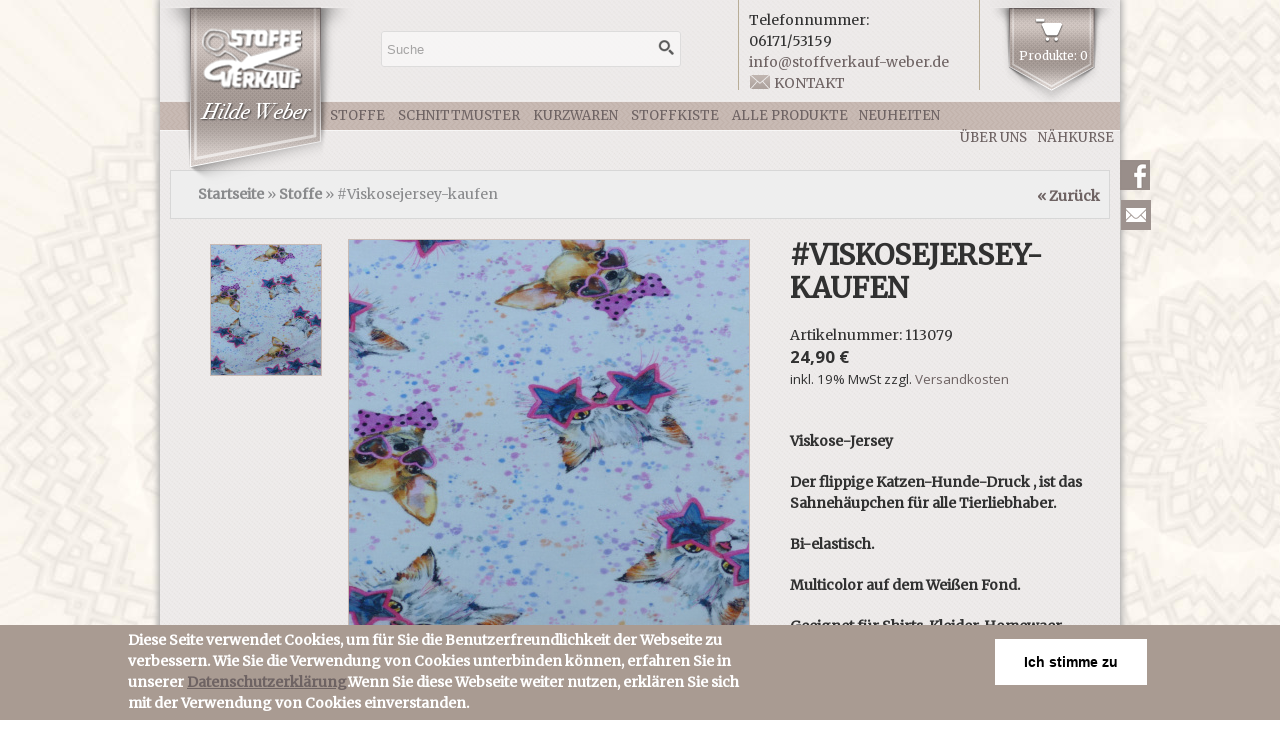

--- FILE ---
content_type: text/html; charset=utf-8
request_url: https://stoffverkauf-weber.de/stoffe/viskose-jersey-kaufen-3
body_size: 8051
content:
<!DOCTYPE html>
<html lang="de" dir="ltr">
<head>
  <link href='https://fonts.googleapis.com/css?family=Merriweather' rel='stylesheet' type='text/css'>
  <meta http-equiv="Content-Type" content="text/html; charset=utf-8" />
<meta name="Generator" content="Drupal 7 (http://drupal.org)" />
<link rel="canonical" href="/stoffe/viskose-jersey-kaufen-3" />
<link rel="shortlink" href="/node/4340" />
<link rel="shortcut icon" href="https://stoffverkauf-weber.de/sites/default/files/fav-stoffverkauf-weber.png" type="image/png" />
<meta name="viewport" content="width=device-width, initial-scale=1, maximum-scale=1, minimum-scale=1, user-scalable=no" />
  <title>#Viskosejersey-kaufen | Stoffverkauf Weber</title>  
  <style type="text/css" media="all">
@import url("https://stoffverkauf-weber.de/modules/system/system.base.css?t6ldwm");
@import url("https://stoffverkauf-weber.de/modules/system/system.menus.css?t6ldwm");
@import url("https://stoffverkauf-weber.de/modules/system/system.messages.css?t6ldwm");
@import url("https://stoffverkauf-weber.de/modules/system/system.theme.css?t6ldwm");
</style>
<style type="text/css" media="all">
@import url("https://stoffverkauf-weber.de/profiles/commerce_kickstart/modules/contrib/cloud_zoom/css/cloud_zoom.css?t6ldwm");
</style>
<style type="text/css" media="all">
@import url("https://stoffverkauf-weber.de/modules/comment/comment.css?t6ldwm");
@import url("https://stoffverkauf-weber.de/profiles/commerce_kickstart/modules/contrib/commerce_add_to_cart_confirmation/css/commerce_add_to_cart_confirmation.css?t6ldwm");
@import url("https://stoffverkauf-weber.de/profiles/commerce_kickstart/modules/commerce_kickstart/commerce_kickstart_menus/commerce_kickstart_menus.css?t6ldwm");
@import url("https://stoffverkauf-weber.de/profiles/commerce_kickstart/modules/contrib/date/date_api/date.css?t6ldwm");
@import url("https://stoffverkauf-weber.de/profiles/commerce_kickstart/modules/contrib/date/date_popup/themes/datepicker.1.7.css?t6ldwm");
@import url("https://stoffverkauf-weber.de/profiles/commerce_kickstart/modules/contrib/fences/field.css?t6ldwm");
@import url("https://stoffverkauf-weber.de/modules/node/node.css?t6ldwm");
@import url("https://stoffverkauf-weber.de/modules/user/user.css?t6ldwm");
@import url("https://stoffverkauf-weber.de/profiles/commerce_kickstart/modules/contrib/views/css/views.css?t6ldwm");
@import url("https://stoffverkauf-weber.de/sites/all/modules/ckeditor/css/ckeditor.css?t6ldwm");
</style>
<style type="text/css" media="all">
@import url("https://stoffverkauf-weber.de/profiles/commerce_kickstart/libraries/chosen/chosen/chosen.css?t6ldwm");
@import url("https://stoffverkauf-weber.de/profiles/commerce_kickstart/modules/contrib/colorbox/styles/default/colorbox_style.css?t6ldwm");
@import url("https://stoffverkauf-weber.de/profiles/commerce_kickstart/modules/contrib/ctools/css/ctools.css?t6ldwm");
@import url("https://stoffverkauf-weber.de/sites/all/modules/eu_cookie_compliance/css/eu_cookie_compliance.css?t6ldwm");
@import url("https://stoffverkauf-weber.de/profiles/commerce_kickstart/modules/contrib/commerce/modules/product/theme/commerce_product.theme.css?t6ldwm");
</style>
<style type="text/css" media="all">
<!--/*--><![CDATA[/*><!--*/
#sliding-popup.sliding-popup-bottom,#sliding-popup.sliding-popup-bottom .eu-cookie-withdraw-banner,.eu-cookie-withdraw-tab{background:#a99b92;}#sliding-popup.sliding-popup-bottom.eu-cookie-withdraw-wrapper{background:transparent}#sliding-popup .popup-content #popup-text h1,#sliding-popup .popup-content #popup-text h2,#sliding-popup .popup-content #popup-text h3,#sliding-popup .popup-content #popup-text p,#sliding-popup label,#sliding-popup div,.eu-cookie-compliance-secondary-button,.eu-cookie-withdraw-tab{color:#fff !important;}.eu-cookie-withdraw-tab{border-color:#fff;}

/*]]>*/-->
</style>
<style type="text/css" media="all">
@import url("https://stoffverkauf-weber.de/profiles/commerce_kickstart/themes/omega/alpha/css/alpha-reset.css?t6ldwm");
@import url("https://stoffverkauf-weber.de/profiles/commerce_kickstart/themes/omega/alpha/css/alpha-mobile.css?t6ldwm");
@import url("https://stoffverkauf-weber.de/profiles/commerce_kickstart/themes/omega/alpha/css/alpha-alpha.css?t6ldwm");
@import url("https://stoffverkauf-weber.de/profiles/commerce_kickstart/themes/omega/omega/css/formalize.css?t6ldwm");
@import url("https://stoffverkauf-weber.de/profiles/commerce_kickstart/themes/omega/omega/css/omega-text.css?t6ldwm");
@import url("https://stoffverkauf-weber.de/profiles/commerce_kickstart/themes/omega/omega/css/omega-branding.css?t6ldwm");
@import url("https://stoffverkauf-weber.de/profiles/commerce_kickstart/themes/omega/omega/css/omega-menu.css?t6ldwm");
@import url("https://stoffverkauf-weber.de/profiles/commerce_kickstart/themes/omega/omega/css/omega-forms.css?t6ldwm");
@import url("https://stoffverkauf-weber.de/profiles/commerce_kickstart/themes/omega_kickstart/css/global.css?t6ldwm");
</style>

<!--[if lte IE 8]>
<link type="text/css" rel="stylesheet" href="https://stoffverkauf-weber.de/profiles/commerce_kickstart/themes/omega_kickstart/css/ie-lte-8.css?t6ldwm" media="all" />
<![endif]-->

<!--[if lte IE 7]>
<link type="text/css" rel="stylesheet" href="https://stoffverkauf-weber.de/profiles/commerce_kickstart/themes/omega_kickstart/css/ie-lte-7.css?t6ldwm" media="all" />
<![endif]-->

<!--[if (lt IE 9)&(!IEMobile)]>
<style type="text/css" media="all">
@import url("https://stoffverkauf-weber.de/profiles/commerce_kickstart/themes/omega_kickstart/css/omega-kickstart-alpha-default.css?t6ldwm");
@import url("https://stoffverkauf-weber.de/profiles/commerce_kickstart/themes/omega_kickstart/css/omega-kickstart-alpha-default-normal.css?t6ldwm");
@import url("https://stoffverkauf-weber.de/profiles/commerce_kickstart/themes/omega/alpha/css/grid/alpha_default/normal/alpha-default-normal-24.css?t6ldwm");
</style>
<![endif]-->

<!--[if gte IE 9]><!-->
<style type="text/css" media="all and (min-width: 740px) and (min-device-width: 740px), (max-device-width: 800px) and (min-width: 740px) and (orientation:landscape)">
@import url("https://stoffverkauf-weber.de/profiles/commerce_kickstart/themes/omega_kickstart/css/omega-kickstart-alpha-default.css?t6ldwm");
@import url("https://stoffverkauf-weber.de/profiles/commerce_kickstart/themes/omega_kickstart/css/omega-kickstart-alpha-default-narrow.css?t6ldwm");
@import url("https://stoffverkauf-weber.de/profiles/commerce_kickstart/themes/omega/alpha/css/grid/alpha_default/narrow/alpha-default-narrow-24.css?t6ldwm");
</style>
<!--<![endif]-->

<!--[if gte IE 9]><!-->
<style type="text/css" media="all and (min-width: 980px) and (min-device-width: 980px), all and (max-device-width: 1024px) and (min-width: 1024px) and (orientation:landscape)">
@import url("https://stoffverkauf-weber.de/profiles/commerce_kickstart/themes/omega_kickstart/css/omega-kickstart-alpha-default.css?t6ldwm");
@import url("https://stoffverkauf-weber.de/profiles/commerce_kickstart/themes/omega_kickstart/css/omega-kickstart-alpha-default-normal.css?t6ldwm");
@import url("https://stoffverkauf-weber.de/profiles/commerce_kickstart/themes/omega/alpha/css/grid/alpha_default/normal/alpha-default-normal-24.css?t6ldwm");
</style>
<!--<![endif]-->
  <script type="text/javascript" src="https://stoffverkauf-weber.de/misc/jquery.js?v=1.4.4"></script>
<script type="text/javascript" src="https://stoffverkauf-weber.de/misc/jquery-extend-3.4.0.js?v=1.4.4"></script>
<script type="text/javascript" src="https://stoffverkauf-weber.de/misc/jquery-html-prefilter-3.5.0-backport.js?v=1.4.4"></script>
<script type="text/javascript" src="https://stoffverkauf-weber.de/misc/jquery.once.js?v=1.2"></script>
<script type="text/javascript" src="https://stoffverkauf-weber.de/misc/drupal.js?t6ldwm"></script>
<script type="text/javascript" src="https://stoffverkauf-weber.de/sites/all/modules/eu_cookie_compliance/js/jquery.cookie-1.4.1.min.js?v=1.4.1"></script>
<script type="text/javascript" src="https://stoffverkauf-weber.de/profiles/commerce_kickstart/libraries/cloud-zoom/cloud-zoom.1.0.3.min.js?v=1.0.3"></script>
<script type="text/javascript" src="https://stoffverkauf-weber.de/profiles/commerce_kickstart/modules/contrib/cloud_zoom/js/cloud_zoom.js?v=1.0.3"></script>
<script type="text/javascript" src="https://stoffverkauf-weber.de/profiles/commerce_kickstart/modules/contrib/commerce_add_to_cart_confirmation/js/commerce_add_to_cart_confirmation.js?t6ldwm"></script>
<script type="text/javascript" src="https://stoffverkauf-weber.de/profiles/commerce_kickstart/modules/commerce_kickstart/commerce_kickstart_search/commerce_kickstart_search.js?t6ldwm"></script>
<script type="text/javascript" src="https://stoffverkauf-weber.de/profiles/commerce_kickstart/modules/contrib/visualization/js/visualization.js?t6ldwm"></script>
<script type="text/javascript" src="https://stoffverkauf-weber.de/sites/default/files/languages/de_03WvLEtZBDTsGCm0O4zLJa-NnQeGEXWEnRX2mXq63mg.js?t6ldwm"></script>
<script type="text/javascript" src="https://stoffverkauf-weber.de/profiles/commerce_kickstart/libraries/chosen/chosen/chosen.jquery.min.js?t6ldwm"></script>
<script type="text/javascript" src="https://stoffverkauf-weber.de/profiles/commerce_kickstart/modules/contrib/chosen/chosen.js?t6ldwm"></script>
<script type="text/javascript" src="https://stoffverkauf-weber.de/profiles/commerce_kickstart/libraries/colorbox/jquery.colorbox-min.js?t6ldwm"></script>
<script type="text/javascript" src="https://stoffverkauf-weber.de/profiles/commerce_kickstart/modules/contrib/colorbox/js/colorbox.js?t6ldwm"></script>
<script type="text/javascript" src="https://stoffverkauf-weber.de/profiles/commerce_kickstart/modules/contrib/colorbox/styles/default/colorbox_style.js?t6ldwm"></script>
<script type="text/javascript" src="https://stoffverkauf-weber.de/profiles/commerce_kickstart/modules/contrib/colorbox/js/colorbox_load.js?t6ldwm"></script>
<script type="text/javascript" src="https://stoffverkauf-weber.de/profiles/commerce_kickstart/modules/contrib/google_analytics/googleanalytics.js?t6ldwm"></script>
<script type="text/javascript">
<!--//--><![CDATA[//><!--
(function(i,s,o,g,r,a,m){i["GoogleAnalyticsObject"]=r;i[r]=i[r]||function(){(i[r].q=i[r].q||[]).push(arguments)},i[r].l=1*new Date();a=s.createElement(o),m=s.getElementsByTagName(o)[0];a.async=1;a.src=g;m.parentNode.insertBefore(a,m)})(window,document,"script","https://www.google-analytics.com/analytics.js","ga");ga("create", "UA-42386580-1", {"cookieDomain":"auto"});ga("set", "anonymizeIp", true);ga("send", "pageview");
//--><!]]>
</script>
<script type="text/javascript" src="https://stoffverkauf-weber.de/profiles/commerce_kickstart/themes/omega_kickstart/js/omega_kickstart.js?t6ldwm"></script>
<script type="text/javascript" src="https://stoffverkauf-weber.de/profiles/commerce_kickstart/themes/omega/omega/js/jquery.formalize.js?t6ldwm"></script>
<script type="text/javascript" src="https://stoffverkauf-weber.de/profiles/commerce_kickstart/themes/omega/omega/js/omega-mediaqueries.js?t6ldwm"></script>
<script type="text/javascript" src="https://stoffverkauf-weber.de/sites/default/files/js_injector/js_injector_1.js?t6ldwm"></script>
<script type="text/javascript">
<!--//--><![CDATA[//><!--
jQuery.extend(Drupal.settings, {"basePath":"\/","pathPrefix":"","ajaxPageState":{"theme":"omega_kickstart","theme_token":"lO5OBg6e0ik-Va4zF6-mcP9IvwChtjHtERFYCgqkqDg","js":{"0":1,"sites\/all\/modules\/eu_cookie_compliance\/js\/eu_cookie_compliance.js":1,"misc\/jquery.js":1,"misc\/jquery-extend-3.4.0.js":1,"misc\/jquery-html-prefilter-3.5.0-backport.js":1,"misc\/jquery.once.js":1,"misc\/drupal.js":1,"sites\/all\/modules\/eu_cookie_compliance\/js\/jquery.cookie-1.4.1.min.js":1,"profiles\/commerce_kickstart\/libraries\/cloud-zoom\/cloud-zoom.1.0.3.min.js":1,"profiles\/commerce_kickstart\/modules\/contrib\/cloud_zoom\/js\/cloud_zoom.js":1,"profiles\/commerce_kickstart\/modules\/contrib\/commerce_add_to_cart_confirmation\/js\/commerce_add_to_cart_confirmation.js":1,"profiles\/commerce_kickstart\/modules\/commerce_kickstart\/commerce_kickstart_search\/commerce_kickstart_search.js":1,"profiles\/commerce_kickstart\/modules\/contrib\/visualization\/js\/visualization.js":1,"public:\/\/languages\/de_03WvLEtZBDTsGCm0O4zLJa-NnQeGEXWEnRX2mXq63mg.js":1,"profiles\/commerce_kickstart\/libraries\/chosen\/chosen\/chosen.jquery.min.js":1,"profiles\/commerce_kickstart\/modules\/contrib\/chosen\/chosen.js":1,"profiles\/commerce_kickstart\/libraries\/colorbox\/jquery.colorbox-min.js":1,"profiles\/commerce_kickstart\/modules\/contrib\/colorbox\/js\/colorbox.js":1,"profiles\/commerce_kickstart\/modules\/contrib\/colorbox\/styles\/default\/colorbox_style.js":1,"profiles\/commerce_kickstart\/modules\/contrib\/colorbox\/js\/colorbox_load.js":1,"profiles\/commerce_kickstart\/modules\/contrib\/google_analytics\/googleanalytics.js":1,"1":1,"profiles\/commerce_kickstart\/themes\/omega_kickstart\/js\/omega_kickstart.js":1,"profiles\/commerce_kickstart\/themes\/omega\/omega\/js\/jquery.formalize.js":1,"profiles\/commerce_kickstart\/themes\/omega\/omega\/js\/omega-mediaqueries.js":1,"sites\/default\/files\/js_injector\/js_injector_1.js":1},"css":{"modules\/system\/system.base.css":1,"modules\/system\/system.menus.css":1,"modules\/system\/system.messages.css":1,"modules\/system\/system.theme.css":1,"cloud-zoom.1.0.3.min.js\/cloud-zoom.css":1,"profiles\/commerce_kickstart\/modules\/contrib\/cloud_zoom\/css\/cloud_zoom.css":1,"modules\/comment\/comment.css":1,"profiles\/commerce_kickstart\/modules\/contrib\/commerce_add_to_cart_confirmation\/css\/commerce_add_to_cart_confirmation.css":1,"profiles\/commerce_kickstart\/modules\/commerce_kickstart\/commerce_kickstart_menus\/commerce_kickstart_menus.css":1,"profiles\/commerce_kickstart\/modules\/contrib\/date\/date_api\/date.css":1,"profiles\/commerce_kickstart\/modules\/contrib\/date\/date_popup\/themes\/datepicker.1.7.css":1,"modules\/field\/theme\/field.css":1,"modules\/node\/node.css":1,"modules\/user\/user.css":1,"profiles\/commerce_kickstart\/modules\/contrib\/views\/css\/views.css":1,"sites\/all\/modules\/ckeditor\/css\/ckeditor.css":1,"profiles\/commerce_kickstart\/libraries\/chosen\/chosen\/chosen.css":1,"profiles\/commerce_kickstart\/modules\/contrib\/colorbox\/styles\/default\/colorbox_style.css":1,"profiles\/commerce_kickstart\/modules\/contrib\/ctools\/css\/ctools.css":1,"sites\/all\/modules\/eu_cookie_compliance\/css\/eu_cookie_compliance.css":1,"profiles\/commerce_kickstart\/modules\/contrib\/commerce\/modules\/product\/theme\/commerce_product.theme.css":1,"0":1,"profiles\/commerce_kickstart\/themes\/omega\/alpha\/css\/alpha-reset.css":1,"profiles\/commerce_kickstart\/themes\/omega\/alpha\/css\/alpha-mobile.css":1,"profiles\/commerce_kickstart\/themes\/omega\/alpha\/css\/alpha-alpha.css":1,"profiles\/commerce_kickstart\/themes\/omega\/omega\/css\/formalize.css":1,"profiles\/commerce_kickstart\/themes\/omega\/omega\/css\/omega-text.css":1,"profiles\/commerce_kickstart\/themes\/omega\/omega\/css\/omega-branding.css":1,"profiles\/commerce_kickstart\/themes\/omega\/omega\/css\/omega-menu.css":1,"profiles\/commerce_kickstart\/themes\/omega\/omega\/css\/omega-forms.css":1,"profiles\/commerce_kickstart\/themes\/omega_kickstart\/css\/global.css":1,"profiles\/commerce_kickstart\/themes\/omega_kickstart\/css\/ie-lte-8.css":1,"profiles\/commerce_kickstart\/themes\/omega_kickstart\/css\/ie-lte-7.css":1,"ie::normal::profiles\/commerce_kickstart\/themes\/omega_kickstart\/css\/omega-kickstart-alpha-default.css":1,"ie::normal::profiles\/commerce_kickstart\/themes\/omega_kickstart\/css\/omega-kickstart-alpha-default-normal.css":1,"ie::normal::profiles\/commerce_kickstart\/themes\/omega\/alpha\/css\/grid\/alpha_default\/normal\/alpha-default-normal-24.css":1,"narrow::profiles\/commerce_kickstart\/themes\/omega_kickstart\/css\/omega-kickstart-alpha-default.css":1,"narrow::profiles\/commerce_kickstart\/themes\/omega_kickstart\/css\/omega-kickstart-alpha-default-narrow.css":1,"profiles\/commerce_kickstart\/themes\/omega\/alpha\/css\/grid\/alpha_default\/narrow\/alpha-default-narrow-24.css":1,"normal::profiles\/commerce_kickstart\/themes\/omega_kickstart\/css\/omega-kickstart-alpha-default.css":1,"normal::profiles\/commerce_kickstart\/themes\/omega_kickstart\/css\/omega-kickstart-alpha-default-normal.css":1,"profiles\/commerce_kickstart\/themes\/omega\/alpha\/css\/grid\/alpha_default\/normal\/alpha-default-normal-24.css":1}},"chosen":{"selector":".view-filters .views-exposed-form select","minimum":0,"minimum_width":200,"search_contains":true},"colorbox":{"opacity":"0.85","current":"{current} von {total}","previous":"\u00ab Zur\u00fcck","next":"Weiter \u00bb","close":"Schlie\u00dfen","maxWidth":"98%","maxHeight":"98%","fixed":true,"mobiledetect":true,"mobiledevicewidth":"480px","specificPagesDefaultValue":"admin*\nimagebrowser*\nimg_assist*\nimce*\nnode\/add\/*\nnode\/*\/edit\nprint\/*\nprintpdf\/*\nsystem\/ajax\nsystem\/ajax\/*"},"better_exposed_filters":{"views":{"shopping_cart":{"displays":{"block":{"filters":[]}}}}},"urlIsAjaxTrusted":{"\/products":true,"\/stoffe\/viskose-jersey-kaufen-3":true},"eu_cookie_compliance":{"popup_enabled":1,"popup_agreed_enabled":0,"popup_hide_agreed":0,"popup_clicking_confirmation":1,"popup_scrolling_confirmation":0,"popup_html_info":"\u003Cdiv\u003E\n  \u003Cdiv class =\u0022popup-content info\u0022\u003E\n    \u003Cdiv id=\u0022popup-text\u0022\u003E\n      Diese Seite verwendet Cookies, um f\u00fcr Sie die Benutzerfreundlichkeit der Webseite zu verbessern. Wie Sie die Verwendung von Cookies unterbinden k\u00f6nnen, erfahren Sie in unserer \u003Ca href=\u0022\/node\/8\u0022\u003EDatenschutzerkl\u00e4rung\u003C\/a\u003E.Wenn Sie diese Webseite weiter nutzen, erkl\u00e4ren Sie sich mit der Verwendung von Cookies einverstanden.    \u003C\/div\u003E\n    \u003Cdiv id=\u0022popup-buttons\u0022\u003E\n      \u003Cbutton type=\u0022button\u0022 class=\u0022agree-button eu-cookie-compliance-default-button\u0022\u003EIch stimme zu\u003C\/button\u003E\n                \u003C\/div\u003E\n  \u003C\/div\u003E\n\u003C\/div\u003E","use_mobile_message":false,"mobile_popup_html_info":"\u003Cdiv\u003E\n  \u003Cdiv class =\u0022popup-content info\u0022\u003E\n    \u003Cdiv id=\u0022popup-text\u0022\u003E\n          \u003C\/div\u003E\n    \u003Cdiv id=\u0022popup-buttons\u0022\u003E\n      \u003Cbutton type=\u0022button\u0022 class=\u0022agree-button eu-cookie-compliance-default-button\u0022\u003EIch stimme zu\u003C\/button\u003E\n                \u003C\/div\u003E\n  \u003C\/div\u003E\n\u003C\/div\u003E\n","mobile_breakpoint":"768","popup_html_agreed":"\u003Cdiv\u003E\n  \u003Cdiv class=\u0022popup-content agreed\u0022\u003E\n    \u003Cdiv id=\u0022popup-text\u0022\u003E\n      \u003Ch2\u003EThank you for accepting cookies\u003C\/h2\u003E\n\u003Cp\u003EYou can now hide this message or find out more about cookies.\u003C\/p\u003E\n    \u003C\/div\u003E\n    \u003Cdiv id=\u0022popup-buttons\u0022\u003E\n      \u003Cbutton type=\u0022button\u0022 class=\u0022hide-popup-button eu-cookie-compliance-hide-button\u0022\u003EAusblenden\u003C\/button\u003E\n          \u003C\/div\u003E\n  \u003C\/div\u003E\n\u003C\/div\u003E","popup_use_bare_css":false,"popup_height":"auto","popup_width":"100%","popup_delay":1000,"popup_link":"\/","popup_link_new_window":1,"popup_position":null,"fixed_top_position":1,"popup_language":"de","store_consent":false,"better_support_for_screen_readers":0,"reload_page":0,"domain":"","domain_all_sites":null,"popup_eu_only_js":0,"cookie_lifetime":"100","cookie_session":false,"disagree_do_not_show_popup":0,"method":"default","whitelisted_cookies":"","withdraw_markup":"\u003Cbutton type=\u0022button\u0022 class=\u0022eu-cookie-withdraw-tab\u0022\u003EPrivacy settings\u003C\/button\u003E\n\u003Cdiv class=\u0022eu-cookie-withdraw-banner\u0022\u003E\n  \u003Cdiv class=\u0022popup-content info\u0022\u003E\n    \u003Cdiv id=\u0022popup-text\u0022\u003E\n      \u003Ch2\u003EWe use cookies on this site to enhance your user experience\u003C\/h2\u003E\n\u003Cp\u003EYou have given your consent for us to set cookies.\u003C\/p\u003E\n    \u003C\/div\u003E\n    \u003Cdiv id=\u0022popup-buttons\u0022\u003E\n      \u003Cbutton type=\u0022button\u0022 class=\u0022eu-cookie-withdraw-button\u0022\u003EWithdraw consent\u003C\/button\u003E\n    \u003C\/div\u003E\n  \u003C\/div\u003E\n\u003C\/div\u003E\n","withdraw_enabled":false,"withdraw_button_on_info_popup":0,"cookie_categories":[],"enable_save_preferences_button":1,"fix_first_cookie_category":1,"select_all_categories_by_default":0,"cookie_name":""},"googleanalytics":{"trackOutbound":1,"trackMailto":1,"trackDownload":1,"trackDownloadExtensions":"7z|aac|arc|arj|asf|asx|avi|bin|csv|doc(x|m)?|dot(x|m)?|exe|flv|gif|gz|gzip|hqx|jar|jpe?g|js|mp(2|3|4|e?g)|mov(ie)?|msi|msp|pdf|phps|png|ppt(x|m)?|pot(x|m)?|pps(x|m)?|ppam|sld(x|m)?|thmx|qtm?|ra(m|r)?|sea|sit|tar|tgz|torrent|txt|wav|wma|wmv|wpd|xls(x|m|b)?|xlt(x|m)|xlam|xml|z|zip","trackColorbox":1},"omega":{"layouts":{"primary":"normal","order":["narrow","normal"],"queries":{"narrow":"all and (min-width: 740px) and (min-device-width: 740px), (max-device-width: 800px) and (min-width: 740px) and (orientation:landscape)","normal":"all and (min-width: 980px) and (min-device-width: 980px), all and (max-device-width: 1024px) and (min-width: 1024px) and (orientation:landscape)"}}}});
//--><!]]>
</script>
  <!--[if lt IE 9]><script src="http://html5shiv.googlecode.com/svn/trunk/html5.js"></script><![endif]-->
</head>
<body class="html not-front not-logged-in page-node page-node- page-node-4340 node-type-stoffe i18n-de context-stoffe user-role-anonymous-user">
  <div id="skip-link">
    <a href="#main-content" class="element-invisible element-focusable">Direkt zum Inhalt</a>
  </div>
  <div class="region region-page-top" id="region-page-top">
  <div class="region-inner region-page-top-inner">
      </div>
</div>  <div class="page clearfix" id="page">
      <header id="section-header" class="section section-header">
  <div id="zone-branding-wrapper" class="zone-wrapper zone-branding-wrapper clearfix">  
  <div id="zone-branding" class="zone zone-branding clearfix container-24">
    <div class="grid-24 region region-branding" id="region-branding">
  <div class="region-inner region-branding-inner">
        <div class="branding-data">
            <div class="logo-img">
        <a href="/" rel="home" title="Stoffverkauf Weber"><img src="https://stoffverkauf-weber.de/sites/default/files/logo_weber.png" alt="Stoffverkauf Weber" id="logo" /></a>      </div>
                        <hgroup class="site-name-slogan">        
                                <h2 class="site-name element-invisible"><a href="/" title="Startseite">Stoffverkauf Weber</a></h2>
                              </hgroup>
          </div>
        <div class="block block-views block-shopping-cart-block block-views-shopping-cart-block odd block-without-title" id="block-views-shopping-cart-block">
  <div class="block-inner clearfix">
                
    <div class="content clearfix">
      <div class="view view-shopping-cart view-id-shopping_cart view-display-id-block view-dom-id-37e6d074a5612968c3cb7337c96f5885">
        
  
  
      <div class="view-content">
        <div class="views-row views-row-1 views-row-odd views-row-first views-row-last">
      
  <div class="views-field views-field-quantity">        <span class="field-content"><a href="/cart">Produkte: 0</a></span>  </div>  </div>
    </div>
  
  
  
  
  
  
</div>    </div>
  </div>
</div><div class="block block-block block-1 block-block-1 even block-without-title" id="block-block-1">
  <div class="block-inner clearfix">
                
    <div class="content clearfix">
      <div>Telefonnummer:<br />06171/53159<br /><a href="mailto:info@stoffverkauf-weber.de">info@stoffverkauf-weber.de</a></div>
<div id="kontakt-header"><a href="/kontakt">Kontakt</a></div>
    </div>
  </div>
</div><div class="block block-views block--exp-display-products-page block-views-exp-display-products-page odd block-without-title" id="block-views-exp-display-products-page">
  <div class="block-inner clearfix">
                
    <div class="content clearfix">
      <form action="/products" method="get" id="views-exposed-form-display-products-page" accept-charset="UTF-8"><div><div class="views-exposed-form">
  <div class="views-exposed-widgets clearfix">
          <div id="edit-search-api-views-fulltext-wrapper" class="views-exposed-widget views-widget-filter-search_api_views_fulltext">
                        <div class="views-widget">
          <div class="form-item form-type-textfield form-item-search-api-views-fulltext">
 <input placeholder="Suche" type="text" id="edit-search-api-views-fulltext" name="search_api_views_fulltext" value="" size="26" maxlength="128" class="form-text" />
</div>
        </div>
              </div>
                    <div class="views-exposed-widget views-submit-button">
      <input type="submit" id="edit-submit-display-products" value="Anwenden" class="form-submit" />    </div>
      </div>
</div>
</div></form>    </div>
  </div>
</div>  </div>
</div>  </div>
</div><div id="zone-menu-wrapper" class="zone-wrapper zone-menu-wrapper clearfix">  
  <div id="zone-menu" class="zone zone-menu clearfix container-24">
    <div class="grid-24 region region-menu" id="region-menu">
  <div class="region-inner region-menu-inner">
        <nav class="navigation clearfix">
      <div class="primary-menu inline">
        <h2 class="element-invisible">Hauptmenü</h2><ul id="main-menu" class="links inline clearfix main-menu"><li class="menu-886 first"><a href="/product-category/stoffe" title="Stoffe">Stoffe</a></li><li class="menu-885"><a href="/product-category/schnittmuster" title="Schnittmuster">Schnittmuster</a></li><li class="menu-884"><a href="/product-category/kurzwaren" title="Kurzwaren">Kurzwaren</a></li><li class="menu-887"><a href="/product-category/stoffkiste" title="Stoffkiste">Stoffkiste</a></li><li class="menu-658"><a href="/products">Alle Produkte</a></li><li class="menu-1134 last"><a href="/new-products">Neuheiten</a></li></ul>      </div>
      <div class="second-menu inline">
        <h2 class="element-invisible">Sekundärmenü</h2><ul id="secondary-menu" class="links inline clearfix secondary-menu"><li class="menu-594 first"><a href="/uber-uns">Über uns</a></li><li class="menu-978 last"><a href="/node/23">Nähkurse</a></li></ul>      </div>
    </nav>
          </div>
</div>
  </div>
</div><div id="zone-header-wrapper" class="zone-wrapper zone-header-wrapper clearfix">  
  <div id="zone-header" class="zone zone-header clearfix container-24">
    <div class="grid-24 region region-header-first" id="region-header-first">
  <div class="region-inner region-header-first-inner">
    <div class="block block-block block-10 block-block-10 odd block-without-title" id="block-block-10">
  <div class="block-inner clearfix">
                
    <div class="content clearfix">
      <div id="facebook-wrapper"><a id="facebook-link" target="_blank" href="https://www.facebook.com/StoffverkaufWeber">Facebook</a><a id="facebook-icon" href="#">Facebook</a></div>    </div>
  </div>
</div><div class="block block-block block-11 block-block-11 even block-without-title" id="block-block-11">
  <div class="block-inner clearfix">
                
    <div class="content clearfix">
      <div id="newsletter-wrapper"><a id="newsletter-link" href="/newsletter">Newsletter</a><a id="newsletter-icon" href="#">Newsletter</a></div>    </div>
  </div>
</div>  </div>
</div>  </div>
</div></header>    
        
      <section id="section-content" class="section section-content">
  <div id="zone-preface-wrapper" class="zone-wrapper zone-preface-wrapper clearfix">  
  <div id="zone-preface" class="zone zone-preface clearfix container-24">
    <div class="grid-24 region region-breadcrumb" id="region-breadcrumb">
  <div class="region-inner region-breadcrumb-inner">
    <div class="block block-block block-12 block-block-12 odd block-without-title" id="block-block-12">
  <div class="block-inner clearfix">
                
    <div class="content clearfix">
      <div id="history-back"><a href="#">« Zur&uuml;ck</a></div>    </div>
  </div>
</div>  </div>
</div>  </div>
</div><div id="zone-content-wrapper" class="zone-wrapper zone-content-wrapper clearfix">  
  <div id="zone-content" class="zone zone-content clearfix container-24">    
          <div id="breadcrumb" class="grid-24"><h2 class="element-invisible">Sie sind hier</h2><div class="breadcrumb"><a href="/node">Startseite</a> » <a href="/product-category/stoffe">Stoffe</a> » #Viskosejersey-kaufen</div></div>
        
        <div class="grid-24 region region-content" id="region-content">
  <div class="region-inner region-content-inner">
    <a id="main-content"></a>
                        <div class="block block-system block-main block-system-main odd block-without-title" id="block-system-main">
  <div class="block-inner clearfix">
                
    <div class="content clearfix">
      <article class="node node-stoffe node-product-type node-stoffe node-product-type-full node-stoffe-full node-published node-not-promoted node-not-sticky author-hweber odd clearfix" id="node-stoffe-4340">
            <div class="container-24 grid-14 prefix-1 clearfix">
    <div class="commerce-product-field commerce-product-field-field-images field-field-images node-4340-product-field-images"><div class="cloud-zoom-container"><a href="https://stoffverkauf-weber.de/sites/default/files/stoffe/p1130797ok2.jpg" class="cloud-zoom" id="cloud-zoom" rel="zoomWidth:&#039;auto&#039;, zoomHeight:&#039;auto&#039;, position:&#039;inside&#039;, adjustX:1, adjustY:1, tint:&#039;false&#039;, tintOpacity:&#039;0.5&#039;, lensOpacity:&#039;0.5&#039;, softFocus:false, smoothMove:&#039;3&#039;, showTitle:false, titleOpacity:&#039;0.5&#039;"><img src="https://stoffverkauf-weber.de/sites/default/files/styles/product_full/public/stoffe/p1130797ok2.jpg?itok=Tql3zBAe" width="400" height="550" alt="" /></a><div class="cloud-zoom-gallery-thumbs"><a href="https://stoffverkauf-weber.de/sites/default/files/stoffe/p1130797ok2.jpg" class="cloud-zoom-gallery" rel="useZoom: &#039;cloud-zoom&#039;,smallImage: &#039;https://stoffverkauf-weber.de/sites/default/files/styles/product_full/public/stoffe/p1130797ok2.jpg?itok=Tql3zBAe&#039;"><img src="https://stoffverkauf-weber.de/sites/default/files/styles/product_thumbnail/public/stoffe/p1130797ok2.jpg?itok=_mdBlRnX" width="110" height="130" alt="" /></a></div></div></div>  </div>
  <div class="container-24 grid-8 prefix-1">
    <div class="content clearfix">
      
  <header>
    <h2 class="field field-name-title-field field-type-text field-label-hidden">
      #Viskosejersey-kaufen    </h2>
  </header>
<div class="commerce-product-extra-field commerce-product-extra-field-sku node-4340-product-sku">  <div class="commerce-product-sku">
          <div class="commerce-product-sku-label">
        Artikelnummer:      </div>
        113079  </div>
</div><div class="commerce-product-field commerce-product-field-field-reg-preis field-field-reg-preis node-4340-product-field-reg-preis commerce-product-field-empty"></div><div class="commerce-product-field commerce-product-field-commerce-price field-commerce-price node-4340-product-commerce-price"><div class="field field-name-commerce-price field-type-commerce-price field-label-hidden"><div class="field-items"><div class="field-item even">24,90 € <span class="price_suffix"><p><small>inkl. 19% MwSt zzgl. <a href="/versandbedingungen">Versandkosten</a></small></p>
</span></div></div></div></div>
  <div class="field field-name-body field-type-text-long field-label-hidden">
    <p> </p>
<p>Viskose-Jersey</p>
<p>Der flippige Katzen-Hunde-Druck , ist das Sahnehäupchen für alle Tierliebhaber.</p>
<p>Bi-elastisch.</p>
<p>Multicolor auf dem Weißen Fond.</p>
<p>Geeignet für Shirts, Kleider, Homewaer.</p>
  </div>
  <span class="field-label">
    Zusammensetzung:
  </span>

  <div class="field field-name-field-composition field-type-taxonomy-term-reference field-label-inline inline">
    96 % Vis 4 % El  </div>
<div class="commerce-product-field commerce-product-field-field-measure field-field-measure node-4340-product-field-measure">  <span class="field-label">
    Maße:
  </span>

  <div class="field field-name-field-measure field-type-taxonomy-term-reference field-label-inline inline">
    1,50 breit  </div>
</div>  <span class="field-label">
    Pflegehinweise:
  </span>

  <div class="field field-name-field-care-instructions field-type-taxonomy-term-reference field-label-inline inline">
    30°  Feinwäsche vorwaschen  </div>
<div class="commerce-product-field commerce-product-field-field-offer-stoffmuster field-field-offer-stoffmuster node-4340-product-field-offer-stoffmuster">  <h3 class="field-label">
    Stoffmuster verfügbar  </h3>

  <div class="field field-name-field-offer-stoffmuster field-type-list-boolean field-label-above">
    1  </div>
</div><div class="commerce-product-field commerce-product-field-field-ausverkauft field-field-ausverkauft node-4340-product-field-ausverkauft">
  <div class="field field-name-field-ausverkauft field-type-list-boolean field-label-hidden">
    Nicht ausverkauft  </div>
</div>
  <div class="field field-name-field-product field-type-commerce-product-reference field-label-hidden">
    <form class="commerce-add-to-cart commerce-cart-add-to-cart-form-4938" autocomplete="off" action="/stoffe/viskose-jersey-kaufen-3" method="post" id="commerce-cart-add-to-cart-form-4938" accept-charset="UTF-8"><div><input type="hidden" name="product_id" value="4938" />
<input type="hidden" name="form_build_id" value="form-zZ0OtRSt13zQAnFb6fRsPRj78tYUZde-sjasRqediIc" />
<input type="hidden" name="form_id" value="commerce_cart_add_to_cart_form_4938" />
<div id="edit-line-item-fields" class="form-wrapper"></div><div class="form-item form-type-textfield form-item-quantity">
  <label for="edit-quantity">Menge </label>
 <input type="text" id="edit-quantity" name="quantity" value="1.00" size="5" maxlength="128" class="form-text" />
</div>
<div class="commerce-decimal-quantities-suffix">Meter</div><input type="submit" id="edit-submit" name="op" value="In den Warenkorb" class="form-submit" /></div></form>  </div>
    </div>
  </div>
  <div class="container-24 grid-24 clearfix">
        <nav class="links node-links clearfix"></nav>
          </div>
</article>
    </div>
  </div>
</div>      </div>
</div>  </div>
</div></section>    
  
      <footer id="section-footer" class="section section-footer">
  <div id="zone-footer-wrapper" class="zone-wrapper zone-footer-wrapper clearfix">  
  <div id="zone-footer" class="zone zone-footer clearfix container-24">
    <div class="grid-24 region region-footer-first" id="region-footer-first">
  <div class="region-inner region-footer-first-inner">
    <section class="block block-block block-16 block-block-16 odd" id="block-block-16">
  <div class="block-inner clearfix">
              <h2 class="block-title">Nichts verpassen, Newsletter von Stoffverkauf-Weber!</h2>
            
    <div class="content clearfix">
      <p>Wenn Sie auf dem Laufenden, kein Angebot oder verpassen wollen, dann tragen Sie sich in den Verteiler ein. </p>
<p><a href="/newsletter">Newsletter anmelden</a></p>
    </div>
  </div>
</section><div class="block block-menu block-menu-footer-navigation block-menu-menu-footer-navigation even block-without-title" id="block-menu-menu-footer-navigation">
  <div class="block-inner clearfix">
                
    <div class="content clearfix">
      <ul class="menu"><li class="first expanded"><span class="nolink">Stoffverkauf Weber</span><ul class="menu"><li class="first leaf"><a href="/uber-uns">Über uns</a></li>
<li class="leaf"><a href="/node/23">Nähkurse</a></li>
<li class="last leaf"><a href="/kontakt">Kontakt</a></li>
</ul></li>
<li class="expanded"><span class="nolink">Produkte</span><ul class="menu"><li class="first leaf"><a href="/product-category/stoffe">Stoffe</a></li>
<li class="leaf"><a href="/product-category/schnittmuster">Schnittmuster</a></li>
<li class="leaf"><a href="/product-category/kurzwaren">Kurzwaren</a></li>
<li class="last leaf"><a href="/product-category/stoffkiste">Stoffkiste</a></li>
</ul></li>
<li class="expanded"><span class="nolink">Rechtliches</span><ul class="menu"><li class="first leaf"><a href="/allgemeine-geschaftsbedingungen">Allgemeine Geschäftsbedingungen</a></li>
<li class="leaf"><a href="/impressum">Impressum</a></li>
<li class="collapsed"><a href="/versandbedingungen">Versandbedingungen</a></li>
<li class="last leaf"><a href="/sicherheit-und-datenschutz">Sicherheit / Datenschutz</a></li>
</ul></li>
<li class="expanded"><span class="nolink">Anmeldung</span><ul class="menu"><li class="first leaf"><a href="/user/login">Login</a></li>
<li class="last leaf"><a href="/user" id="my-account-link">Mein Konto</a></li>
</ul></li>
<li class="last collapsed"><span id="webshop-management" class="nolink">Webshop</span></li>
</ul>    </div>
  </div>
</div>  </div>
</div>  </div>
</div><div id="zone-footer2-wrapper" class="zone-wrapper zone-footer2-wrapper clearfix">  
  <div id="zone-footer2" class="zone zone-footer2 clearfix container-24">
    <div class="grid-10 region region-footer2-first" id="region-footer2-first">
  <div class="region-inner region-footer2-first-inner">
    <div class="block block-block block-14 block-block-14 odd block-without-title" id="block-block-14">
  <div class="block-inner clearfix">
                
    <div class="content clearfix">
      <p>Copyright © - Alle Rechte vorbehalten</p>
    </div>
  </div>
</div>  </div>
</div><div class="grid-10 prefix-4 region region-footer2-second" id="region-footer2-second">
  <div class="region-inner region-footer2-second-inner">
    <section class="block block-menu block-menu-payment-methods block-menu-menu-payment-methods odd" id="block-menu-menu-payment-methods">
  <div class="block-inner clearfix">
              <h2 class="block-title">Zahlungsmethoden</h2>
            
    <div class="content clearfix">
      <ul class="menu"><li class="first leaf"><a href="/" class="mastercard">MasterCard</a></li>
<li class="leaf"><a href="/" class="paypal">PayPal</a></li>
<li class="leaf"><a href="/" class="visa">Visa</a></li>
<li class="last leaf"><a href="/" class="american-express">American Express</a></li>
</ul>    </div>
  </div>
</section><div class="block block-block block-13 block-block-13 even block-without-title" id="block-block-13">
  <div class="block-inner clearfix">
                
    <div class="content clearfix">
      <div>* Alle Preise inkl. 19% MwSt zzgl. <a href="/versandbedingungen">Versandkosten</a> und ggf. Nachnahmegebühren.</div>
    </div>
  </div>
</div>  </div>
</div>  </div>
</div></footer>  </div>
  <div class="region region-page-bottom" id="region-page-bottom">
  <div class="region-inner region-page-bottom-inner">
      </div>
</div><script type="text/javascript">
<!--//--><![CDATA[//><!--
var eu_cookie_compliance_cookie_name = "";
//--><!]]>
</script>
<script type="text/javascript" src="https://stoffverkauf-weber.de/sites/all/modules/eu_cookie_compliance/js/eu_cookie_compliance.js?t6ldwm"></script>
</body>
</html>


--- FILE ---
content_type: text/css
request_url: https://stoffverkauf-weber.de/profiles/commerce_kickstart/themes/omega_kickstart/css/omega-kickstart-alpha-default.css?t6ldwm
body_size: 2571
content:
@import url(//fonts.googleapis.com/css?family=Open+Sans:400,700,300,600,800);
@import url(//fonts.googleapis.com/css?family=Gentium+Basic:400,700);
/* Include Default Variables & Mixins */
/* End Variables & Mixins */
/**************************************************
* --
* 2. Section header
* --
**************************************************/
/**********************************************
* 2.1. Zone user
**********************************************/
.zone-user-wrapper {
  position: fixed;
  z-index: 200; }

/*******************************************
* 2.1.2. Region user second
*******************************************/
#region-user-second {
  background-color: transparent; }

.block-views-shopping-cart-block {
  margin: 0; }

/**********************************************
* 2.2. Zone branding
**********************************************/
.zone-branding .region-branding {
  clear: both; }
.zone-branding .region-branding .logo-img {
  float: left;
  /* LTR */
  text-align: left;
  /* LTR */ }

/**
* Search block
*/
#block-views-exp-display-products-page {
  /*float: right;*/
  /* LTR */
  /*padding-top: 10px;
  margin-bottom: 10px; */
  /*margin: 5px;
  padding: 0;*/
  z-index: 100;
  float: left;
  margin-left: 220px;
}
#block-views-exp-display-products-page {
  /*position: absolute;
  top: 35px;
  left: 10px;*/
  margin-top: 30px;
}
.form-item-search-api-views-fulltext {
  
}
#edit-search-api-views-fulltext {
  /*background-color: transparent; 
  background-image: url("../images/weber/transparent.png");*/
  opacity:0.7;
  filter:alpha(opacity=70);
}

#block-views-exp-display-products-page .views-exposed-widgets {
  position: relative;
  width: 300px;
  float: none;
  margin-right: 10px;
  /* LTR */
  margin-bottom: 0; }

/**********************************************
* 2.3. Zone menu
**********************************************/
.menu-toggle {
  display: none; }

.navigation {
  background: transparent;
  display: block !important;
  margin: 0;
  padding-bottom: 0;
  /* Main menu */
  /* Secondary menu */ }
.navigation h2 {
  display: none; }
.navigation .primary-menu ul,
.navigation .second-menu ul {
  display: block;
  float: left;
  /* LTR */
  margin: 0;
  width: 100%; }
.navigation .primary-menu ul li,
.navigation .second-menu ul li {
  font-size: 0.8em;
  margin-right: -4px;
  /* LTR */
  width: auto; }
.navigation .primary-menu ul li a,
.navigation .second-menu ul li a {
  display: inline;
  border-left-width: 0;
  border-right-width: 0; }
.navigation .primary-menu ul li a.active, .navigation .primary-menu ul li a:hover,
.navigation .second-menu ul li a.active,
.navigation .second-menu ul li a:hover {
  border-left-width: 0;
  border-right-width: 0; }
.navigation .primary-menu ul li.first a,
.navigation .second-menu ul li.first a {
}
.navigation .primary-menu ul li.last a,
.navigation .second-menu ul li.last a {
  /* LTR */
  margin-right: 0;
  /* LTR */
  margin-left: -2px;
  /* LTR */ }
.navigation .primary-menu {
  float: left;
  /* LTR */
  margin: 0;
  /* LTR */
  margin-left: 160px;
  /* LTR */ 
}
.navigation .second-menu {
  clear: inherit;
  float: right;
  /* LTR */
  margin-right: 0; }

.zone-menu .block-menu h2.block-title {
  margin-bottom: 1em; }
.zone-menu .block-menu ul.menu li {
  font-size: 0.8em;
  width: auto; }
.zone-menu .block-menu ul.menu li a {
  display: inline;
  border-left-width: 0;
  border-right-width: 0; }
.zone-menu .block-menu ul.menu li a.active, .zone-menu .block-menu ul.menu li a:hover {
  border-left-width: 0;
  border-right-width: 0; }
.zone-menu .block-menu ul.menu li.first a {
  border-left: 1px solid #cccccc; }
.zone-menu .block-menu ul.menu li.last a {
  border-right: 1px solid #cccccc; }

/**************************************************
* --
* 3. Section content
* --
**************************************************/
/**********************************************
* 3.2. Zone content
**********************************************/
/*******************************************
* 3.2.1. Sidebar first
*******************************************/
/* Price range */
#search-api-ranges-block-slider-view-form .range-slider-box {
  margin: 0 auto;
  width: 90%; }

#search-api-ranges-block-slider-view-form .range-box {
  float: inherit; }

#search-api-ranges-block-slider-view-form label {
  float: left;
  /* LTR */ }

#search-api-ranges-block-slider-view-form #edit-range-from,
#search-api-ranges-block-slider-view-form #edit-range-to {
  float: inherit; }

#search-api-ranges-block-slider-view-form #edit-submit {
  margin-top: 0; }

/*******************************************
* 3.2.2. Content
*******************************************/
/**
* Blocks
*/
#block-views-demo-content-slideshow-block-1 {
  /* HP blocks: Slideshow */
  /**
   * For modern browsers
   * 1. The space content is one way to avoid an Opera bug when the
   *    contenteditable attribute is included anywhere else in the document.
   *    Otherwise it causes space to appear at the top and bottom of elements
   *    that are clearfixed.
   * 2. The use of `table` rather than `block` is only necessary if using
   *    `:before` to contain the top-margins of child elements.
   */
  /**
   * For IE 6/7 only
   * Include this rule to trigger hasLayout and contain floats.
   */
  *zoom: 1; }
#block-views-demo-content-slideshow-block-1:before, #block-views-demo-content-slideshow-block-1.cf:after {
  content: " ";
  /* 1 */
  display: table;
  /* 2 */ }
#block-views-demo-content-slideshow-block-1:after {
  clear: both; }

/**********************************************
* 3.3. Zone postscript
**********************************************/
.zone-postscript .grid-8 {
  margin: 0 10px;
  width: inherit; }

#zone-postscript {
  /* Adverts blocks */ }
#zone-postscript .view-ad-push .views-row,
#zone-postscript .block-blog-block .block-inner {
  position: relative; }
#zone-postscript .view-ad-push .views-row img,
#zone-postscript .block-blog-block .block-inner img {
  height: auto;
  max-width: 100%; }
#zone-postscript .view-ad-push .views-row .views-field-field-tagline,
#zone-postscript .block-blog-block .block-inner .content .views-field-title {
  position: absolute;
  bottom: 10%;
  left: 7%;
  width: 86%; }
#zone-postscript .view-ad-push .views-row .views-field-field-tagline a,
#zone-postscript .block-blog-block .block-inner .content .views-field-title a {
  border: 0; }
#zone-postscript .block-blog-block .block-inner .block-title {
  display: block; }
#zone-postscript .view-ad-push .views-row .views-field-field-tagline .field-content a,
#zone-postscript .block-blog-block .views-field-title .field-content a {
  min-height: 60px;
  padding: 15px 10px; }

/**************************************************
* --
* 4. Section footer
* --
**************************************************/
/**********************************************
* 4.1. Zone footer
**********************************************/
/**
* Menu footer navigation
*/
.section-footer ul.menu li.expanded {
  display: inline;
  float: left;
  /* LTR */ }

#powered-by {
  border: none;
  width: 300px;
  margin-bottom: 0;
} 
#powered-by td {
  padding: 5px 0;
}
.block-13 {
  margin-top: 20px;
}

/**********************************************
* 4.2. Zone footer2
**********************************************/
#block-menu-menu-payment-methods {
  -moz-border-radius: 8px;
  -webkit-border-radius: 8px;
  -khtml-border-radius: 8px;
  border-radius: 8px; }

/**************************************************
* --
* 5. Commerce specific
* --
**************************************************/


/**********************************************
* 5.1. Search & Collection page
**********************************************/
/**
* Collection page
*/
.view-collection-products .view-header,
.view-collection-taxonomy-term .view-header {
  background-size: cover; }
.view-collection-products .view-header .taxonomy-title,
.view-collection-taxonomy-term .view-header .taxonomy-title {
  position: relative; }
.view-collection-products .view-header .view-collection-products,
.view-collection-products .view-header .collection-terms,
.view-collection-taxonomy-term .view-header .view-collection-products,
.view-collection-taxonomy-term .view-header .collection-terms {
/*  float: right;
  margin: 5px;
  padding-top: 0; 
  */
  position: absolute;
  right: 0;
  top: -40px;
  padding-top: 0;
  z-index: 200;
}

/**********************************************
* 5.3. Product page
**********************************************/
/**
* Add to cart popin.
*/
.view-confirm-message-product-display {
  clear: both;
  float: none;
  width: auto; }

div.messages.commerce-add-to-cart-confirmation .message-inner .added-product-title {
  float: left;
  /* LTR */
  width: 180px; }
div.messages.commerce-add-to-cart-confirmation .message-inner .button-wrapper {
  height: 100%;
  position: absolute;
  right: 0;
  /* LTR */ }
div.messages.commerce-add-to-cart-confirmation .message-inner .view-confirm-message-product-display {
  float: left;
  /* LTR */
  padding-bottom: 20px; }
div.messages.commerce-add-to-cart-confirmation .message-inner .view-confirm-message-product-display .view-content .views-field-commerce-product .content .field-name-field-images {
  position: relative;
  left: 0; }

/* Product details */
.node-product-type {
  /* Cloud zoom */ }
.node-product-type .cloud-zoom-container .cloud-zoom-big,
.node-product-type .cloud-zoom-container .mousetrap,
.node-product-type .cloud-zoom-container .cloud-zoom-lens {
  display: inherit !important; }
.node-product-type .field-name-field-product form.commerce-add-to-cart label {
  float: none; }

.service-links {
  width: auto; }

/**********************************************
* 5.4. Checkout process
**********************************************/
/**
* Checkout page
* Shipping page
*/
.page-checkout #commerce-checkout-form-checkout fieldset label,
.page-checkout #commerce-checkout-form-review fieldset label {
  float: left;
  /* LTR */
  width: 20%; }
.page-checkout #commerce-checkout-form-checkout fieldset .commerce-customer-profile-copy label,
.page-checkout #commerce-checkout-form-review fieldset .commerce-customer-profile-copy label {
  float: none;
  width: 100%; }

.page-cart .entity-commerce-product .content .field-name-field-images {
  display: inline;
  float: left;
  margin-right: 8px; }

/**************************************************
* --
* 7. Blog
* --
**************************************************/
.page-blog .region-content .view-content .views-row {
  clear: left;
  float: left;
  width: 49%; }
.page-blog .region-content .view-content .views-row-even {
  clear: right;
  float: right; }

/**************************************************
* --
* 9. User account
* --
**************************************************/
.page-user,
.page-checkout {
  /* Registration form */
  /* Login form, create an account block */
  /* User home */ }
.page-user #user_register_form,
.page-user #user_login_form,
.page-user .create-account,
.page-user #user_pass_form,
.page-checkout #user_register_form,
.page-checkout #user_login_form,
.page-checkout .create-account,
.page-checkout #user_pass_form {
  clear: none;
  float: left;
  width: 45%; }
.page-user form#user-register-form .form-item-pass,
.page-user form#user-profile-form .form-item-pass,
.page-checkout form#user-register-form .form-item-pass,
.page-checkout form#user-profile-form .form-item-pass {
  margin-bottom: auto; }
.page-user form#user-register-form .form-item-pass .password-parent,
.page-user form#user-profile-form .form-item-pass .password-parent,
.page-checkout form#user-register-form .form-item-pass .password-parent,
.page-checkout form#user-profile-form .form-item-pass .password-parent {
  position: relative;
  width: 36.3em; }
.page-user form#user-register-form .form-item-pass .password-parent .password-strength,
.page-user form#user-profile-form .form-item-pass .password-parent .password-strength,
.page-checkout form#user-register-form .form-item-pass .password-parent .password-strength,
.page-checkout form#user-profile-form .form-item-pass .password-parent .password-strength {
  position: absolute;
  right: 15px;
  bottom: -12px;
  width: 17em; }
.page-user form#user-register-form .form-item-pass .confirm-parent,
.page-user form#user-profile-form .form-item-pass .confirm-parent,
.page-checkout form#user-register-form .form-item-pass .confirm-parent,
.page-checkout form#user-profile-form .form-item-pass .confirm-parent {
  position: relative;
  width: 36.3em; }
.page-user form#user-register-form .form-item-pass .confirm-parent div.password-confirm,
.page-user form#user-profile-form .form-item-pass .confirm-parent div.password-confirm,
.page-checkout form#user-register-form .form-item-pass .confirm-parent div.password-confirm,
.page-checkout form#user-profile-form .form-item-pass .confirm-parent div.password-confirm {
  right: 15px;
  bottom: 8px;
  width: 17em; }
.page-user form#user-register-form .form-item-pass .password-suggestions,
.page-user form#user-profile-form .form-item-pass .password-suggestions,
.page-checkout form#user-register-form .form-item-pass .password-suggestions,
.page-checkout form#user-profile-form .form-item-pass .password-suggestions {
  width: 38.5em; }
.page-user form#user-register-form .form-actions,
.page-user form#user-profile-form .form-actions,
.page-checkout form#user-register-form .form-actions,
.page-checkout form#user-profile-form .form-actions {
  clear: both;
  margin-top: 0;
  margin-bottom: 100px;
  width: 70%; }
.page-user #user_pass_form,
.page-checkout #user_pass_form {
  width: auto; }
.page-user form#user-login #user_login_form,
.page-checkout form#user-login #user_login_form {
  border: 0;
  border-right: 1px solid #444444;
  padding-right: 20px;
  padding-bottom: 0; }
.page-user form#user-login .create-account,
.page-checkout form#user-login .create-account {
  margin: 0;
  padding: 0 20px 20px 20px; }
.page-user .profile ul.user-information li,
.page-checkout .profile ul.user-information li {
  border-bottom: 0;
  width: 33%; }

/* Address book */
.page-user-addressbook .view-commerce-addressbook td {
  display: table-cell; }


--- FILE ---
content_type: text/css
request_url: https://stoffverkauf-weber.de/profiles/commerce_kickstart/modules/commerce_kickstart/commerce_kickstart_menus/commerce_kickstart_menus.css?t6ldwm
body_size: 1353
content:
/* Toolbar Styles */
body.toolbar #toolbar {
  background-color: #50adf5;
  background-image: -webkit-gradient(linear, 0% 0%, 0% 100%, from(#55b5ff), to(#50adf5));
  background-image: -webkit-linear-gradient(top, #55b5ff, #50adf5);
  background-image: -moz-linear-gradient(top, #55b5ff, #50adf5);
  background-image: -ms-linear-gradient(top, #55b5ff, #50adf5);
  background-image: -o-linear-gradient(top, #55b5ff, #50adf5);
  background-image: linear-gradient(to bottom, #55b5ff, #50adf5);
}
body.toolbar #toolbar div.toolbar-menu {
  background-color: #50adf5;
  background-image: -webkit-gradient(linear, 0% 0%, 0% 100%, from(#55b5ff), to(#50adf5));
  background-image: -webkit-linear-gradient(top, #55b5ff, #50adf5);
  background-image: -moz-linear-gradient(top, #55b5ff, #50adf5);
  background-image: -ms-linear-gradient(top, #55b5ff, #50adf5);
  background-image: -o-linear-gradient(top, #55b5ff, #50adf5);
  background-image: linear-gradient(to bottom, #55b5ff, #50adf5);
  margin: 0 auto;
  min-height: 50px;
  padding: 3px 0;
  width: 90%;
}
#toolbar a {
  color: #fff;
  text-shadow: 0 1px 1px #18466b;
}
#toolbar #toolbar-home {
  padding: 3px 0;
}
#toolbar-home li,
#toolbar-user li,
.toolbar-menu-wrapper li {
  display: inline;
  list-style: none;
  position: relative;
}
/* Home Logo Link */
body.toolbar #toolbar-home a span {
  background: transparent url("images/logo-menu.png") no-repeat 0 0;
  display: block;
  min-height: 40px;
  text-indent: -9999px;
  width: 130px;
  margin: 0;
}
body.toolbar #toolbar-home a,
body.toolbar #toolbar-home ul li a.active,
body.toolbar #toolbar-home a:hover {
  background: transparent !important;
  -moz-box-shadow: none !important;
  -webkit-box-shadow: none !important;
  box-shadow: none !important;
  color: #fff;
}
/* User Menu */
#toolbar #toolbar-user {
  float: right; /* LTR */
}
#toolbar #toolbar-user li.account a {
  color: #fddb84;
  -webkit-text-stroke: .025em #fddb84;
}
/* Main Menu */
#toolbar div.toolbar-menu .toolbar-menu-wrapper {
  padding-top: 6px;
}
#toolbar div.toolbar-menu ul li a {
  font: normal 500 15px/1.75em "Open Sans",Arial,sans-serif;
  padding: 2px 10px;
}
body.toolbar #toolbar div.toolbar-menu ul li a:hover,
body.toolbar #toolbar div.toolbar-menu ul li:hover a,
body.toolbar #toolbar div.toolbar-menu ul li a.active:hover,
body.toolbar #toolbar div.toolbar-menu ul li a.active:active,
body.toolbar #toolbar div.toolbar-menu ul li a.active,
body.toolbar #toolbar div.toolbar-menu ul li.active-trail a {
  background: #2f88cd;
  -moz-box-shadow: inset 0 0 5px #1a6bdf;
  -webkit-box-shadow: inset 0 0 5px #1a6bdf;
  box-shadow: inset 0 0 5px #1a6bdf;
  border-radius: 10px;
  text-decoration: none;
}
/* Dropdown Styles */
body.toolbar #toolbar div.toolbar-menu ul li:hover ul a,
body.toolbar #toolbar div.toolbar-menu ul li:hover ul a:hover{
  -moz-box-shadow: none;
  -webkit-box-shadow: none;
  box-shadow: none;
  text-shadow: none;
}
body.toolbar #toolbar div.toolbar-menu #toolbar-home li a:hover,
body.toolbar #toolbar div.toolbar-menu ul li:hover li a,
body.toolbar #toolbar div.toolbar-menu ul.menu ul.menu a.active{
  background: transparent;
  -moz-box-shadow: none;
  -webkit-box-shadow: none;
  box-shadow: none;
  text-shadow: none;
}
body.toolbar #toolbar div.toolbar-menu-wrapper ul.menu {
  margin: 0;
}
body.toolbar #toolbar div.toolbar-menu-wrapper div.toolbar-menu-wrapper {
  background: transparent url("images/bg-dropdown.png") repeat 0 0;
  -moz-box-shadow: none;
  -webkit-box-shadow: none;
  box-shadow: none;
  border-radius: 0;
  font-size: 14px;
  padding: 1px;
  width: 190px;
  z-index: -1;
}
body.toolbar #toolbar div.toolbar-menu-wrapper div.toolbar-menu-wrapper ul.menu {
  padding: 20px 0;
  margin: 0;
  float: left; /* LTR */
  width: 190px;
}
#toolbar > div.toolbar-menu > div.toolbar-menu-wrapper > ul.group {
  margin: 0;
}
#toolbar div.toolbar-menu-wrapper div.toolbar-menu-wrapper ul.menu ul.menu {
  padding: 0;
}
#toolbar div.toolbar-menu div.toolbar-menu-wrapper div.toolbar-menu-wrapper ul.menu li {
  float: left; /* LTR */
  clear: left; /* LTR */
  padding: 0;
  margin: 0;
  width: 100%;
}
body.toolbar #toolbar div.toolbar-menu div.toolbar-menu-wrapper div.toolbar-menu-wrapper ul.menu li a {
  color: #fff;
  font-weight: 100;
  padding: 0 10px;
  width: 100%;
}
/* Wider Mega Menu */
#toolbar div.toolbar-menu div.toolbar-menu-wrapper ul.toolbar-menu-products div.toolbar-menu-wrapper ul.menu li a,
#toolbar div.toolbar-menu div.toolbar-menu-wrapper ul.toolbar-menu-products div.toolbar-menu-wrapper ul.menu li:hover a,
#toolbar div.toolbar-menu div.toolbar-menu-wrapper ul.toolbar-menu-products li:hover div.toolbar-menu-wrapper ul.menu li a,
#toolbar div.toolbar-menu div.toolbar-menu-wrapper ul.toolbar-menu-orders div.toolbar-menu-wrapper ul.menu li a,
#toolbar div.toolbar-menu div.toolbar-menu-wrapper ul.toolbar-menu-orders div.toolbar-menu-wrapper ul.menu li:hover a,
#toolbar div.toolbar-menu div.toolbar-menu-wrapper ul.toolbar-menu-orders li:hover div.toolbar-menu-wrapper ul.menu li a,
#toolbar div.toolbar-menu div.toolbar-menu-wrapper ul.toolbar-menu-content div.toolbar-menu-wrapper ul.menu li a,
#toolbar div.toolbar-menu div.toolbar-menu-wrapper ul.toolbar-menu-content div.toolbar-menu-wrapper ul.menu li:hover a,
#toolbar div.toolbar-menu div.toolbar-menu-wrapper ul.toolbar-menu-content li:hover div.toolbar-menu-wrapper ul.menu li a,
#toolbar div.toolbar-menu div.toolbar-menu-wrapper ul.toolbar-menu-store-settings div.toolbar-menu-wrapper ul.menu li a,
#toolbar div.toolbar-menu div.toolbar-menu-wrapper ul.toolbar-menu-store-settings div.toolbar-menu-wrapper ul.menu li:hover a,
#toolbar div.toolbar-menu div.toolbar-menu-wrapper ul.toolbar-menu-store-settings li:hover div.toolbar-menu-wrapper ul.menu li a,
#toolbar div.toolbar-menu div.toolbar-menu-wrapper ul.toolbar-menu-site-settings div.toolbar-menu-wrapper ul.menu li a,
#toolbar div.toolbar-menu div.toolbar-menu-wrapper ul.toolbar-menu-site-settings div.toolbar-menu-wrapper ul.menu li:hover a,
#toolbar div.toolbar-menu div.toolbar-menu-wrapper ul.toolbar-menu-site-settings li:hover div.toolbar-menu-wrapper ul.menu li a {
  font-size: 15px;
  color: #57b3fc;
  font-size: 15px;
  font-weight: 500;
}
#toolbar div.toolbar-menu div.toolbar-menu-wrapper ul.toolbar-menu-products div.toolbar-menu-wrapper ul.menu ul.menu li a,
#toolbar div.toolbar-menu div.toolbar-menu-wrapper ul.toolbar-menu-orders div.toolbar-menu-wrapper ul.menu ul.menu li a,
#toolbar div.toolbar-menu div.toolbar-menu-wrapper ul.toolbar-menu-content div.toolbar-menu-wrapper ul.menu ul.menu li a,
#toolbar div.toolbar-menu div.toolbar-menu-wrapper ul.toolbar-menu-store-settings div.toolbar-menu-wrapper ul.menu ul.menu li a,
#toolbar div.toolbar-menu div.toolbar-menu-wrapper ul.toolbar-menu-site-settings div.toolbar-menu-wrapper ul.menu ul.menu li a {
  font-weight: 100;
  color: #fff;
  font-weight: 100;
}
body.toolbar #toolbar div.toolbar-menu div.toolbar-menu-wrapper div.toolbar-menu-wrapper ul.menu li a:hover,
body.toolbar #toolbar div.toolbar-menu div.toolbar-menu-wrapper div.toolbar-menu-wrapper ul.menu ul.menu li a:hover{
  color: #57b3fc;
}
body.toolbar #toolbar div.toolbar-menu-wrapper div.toolbar-menu-wrapper {
  opacity: 1;
}
#toolbar div.toolbar-menu-wrapper div.toolbar-menu-wrapper a:hover,
#toolbar div.toolbar-menu-wrapper div.toolbar-menu-wrapper a.active:hover {
  -moz-box-shadow: none;
  -webkit-box-shadow: none;
  box-shadow: none;
}
#toolbar div.toolbar-menu div.toolbar-menu-wrapper ul.toolbar-menu-store-settings div.toolbar-menu-wrapper ul.menu ul.menu,
#toolbar div.toolbar-menu div.toolbar-menu-wrapper ul.toolbar-menu-site-settings div.toolbar-menu-wrapper ul.menu ul.menu {
  float: left; /* LTR */
}
#toolbar div.toolbar-menu div.toolbar-menu-wrapper ul.toolbar-menu-store-settings ul.toolbar-menu-products {
  clear: left; /* LTR */
}
#toolbar div.toolbar-menu div.toolbar-menu-wrapper ul.toolbar-menu-store-settings ul.group-0 {
  float: right; /* LTR */
}
#toolbar div.toolbar-menu div.toolbar-menu-wrapper ul.toolbar-menu-store-settings div.toolbar-menu-wrapper,
#toolbar div.toolbar-menu div.toolbar-menu-wrapper ul.toolbar-menu-site-settings div.toolbar-menu-wrapper {
  width: 385px;
}
#toolbar div.toolbar-menu div.toolbar-menu-wrapper div.toolbar-menu-wrapper ul.menu ul.menu {
  margin: 0;
  padding: 0 20px 0 0; /* LTR */
}
#toolbar div.toolbar-menu div.toolbar-menu-wrapper div.toolbar-menu-wrapper ul.menu ul.menu li {
  padding: 0;
}
#toolbar div.toolbar-menu div.toolbar-menu-wrapper div.toolbar-menu-wrapper ul.menu ul.menu li a.active {
  font-weight: 700;
}
#toolbar div.toolbar-menu-wrapper ul.menu li.open div.toolbar-menu-wrapper,
#toolbar div.toolbar-menu-wrapper ul.menu li:hover div.toolbar-menu-wrapper {
  top: 30px;
}
#toolbar div.toolbar-menu ul ul li a:hover,
#toolbar div.toolbar-menu ul ul li a.active:hover,
#toolbar div.toolbar-menu ul ul li a.active:active,
#toolbar div.toolbar-menu ul ul li a.active,
#toolbar div.toolbar-menu ul ul li.active-trail a {
  -moz-box-shadow: none;
  -webkit-box-shadow: none;
  box-shadow: none;
  font-weight: 700;
}
/* Chrome + Safari Hacks */
@media screen and (-webkit-min-device-pixel-ratio:0) {
  /* Fix for drop-downs disappering on video pages */
  .overlay-open #toolbar.toolbar {
    clip: inherit !important;
  }
}

/* Responsive quick fix */
/*body.toolbar.responsive-layout-mobile #toolbar-home a span,
body.toolbar.responsive-layout-default #toolbar-home a span,
body.toolbar.responsive-layout-narrow #toolbar-home a span {
  background-position: -100px 0;
  margin-top: 7px;
  min-height: 23px;
  width:  25px;
}*/
body.toolbar.responsive-layout-mobile #toolbar .toolbar-menu-wrapper,
body.toolbar.responsive-layout-default #toolbar .toolbar-menu-wrapper,
body.toolbar.responsive-layout-narrow #toolbar .toolbar-menu-wrapper {
  clear: both;
}
.responsive-layout-mobile #toolbar div.toolbar-menu-wrapper > ul.toolbar-menu-products > li > div.toolbar-menu-wrapper,
.responsive-layout-mobile #toolbar div.toolbar-menu-wrapper > ul.toolbar-menu-orders > li > div.toolbar-menu-wrapper,
.responsive-layout-mobile #toolbar div.toolbar-menu-wrapper > ul.toolbar-menu-content > li > div.toolbar-menu-wrapper {
  margin-top: 20px;
}
.responsive-layout-mobile #toolbar div.toolbar-menu-wrapper > ul.toolbar-menu-site-settings > li > div.toolbar-menu-wrapper {
  width: auto;
}
.responsive-layout-mobile #toolbar div.toolbar-menu-wrapper > ul.toolbar-menu-site-settings > li > div.toolbar-menu-wrapper ul.toolbar-menu-advanced-settings {
  clear: both;
  margin-bottom: 20px;
}
.responsive-layout-default #toolbar div.toolbar-menu-wrapper > ul.menu > li > div.toolbar-menu-wrapper,
.responsive-layout-narrow #toolbar div.toolbar-menu-wrapper > ul.menu > li > div.toolbar-menu-wrapper {
 margin-top: -5px;
}


--- FILE ---
content_type: text/css
request_url: https://stoffverkauf-weber.de/profiles/commerce_kickstart/themes/omega_kickstart/css/global.css?t6ldwm
body_size: 15342
content:
@import url(//fonts.googleapis.com/css?family=Open+Sans:400,700,300,600,800);
@import url(//fonts.googleapis.com/css?family=Gentium+Basic:400,700);
/* This file will hold styles for the mobile version of your website (mobile first). */
/* This also can include ANY global CSS that applies site-wide. Unless overwritten by a more specific style rule, CSS declarations in global.css will apply site-wide. */
/* Override Omega */
/* Include Default Variables & Mixins */
/* End Variables & Mixins */
/*------------------------------------------------
[Table of contents]
0. Reset
1. Global
  1.1. Zones
  1.2. Regions
2. Section header
  2.1. Zone user
    2.1.1. Region user first
    2.1.2. Region user second
  2.2. Zone branding
  2.3. Zone menu
  2.4. Zone header
3. Section content
  3.1. Zone preface
  3.2. Zone content
    3.2.1. Sidebar first
    3.2.2. Content
    3.2.3. Sidebar second
  3.3. Zone postscript
4. Section footer
  4.1. Zone footer
  4.2. Zone footer2
5. Commerce specific
  5.1. Search & Collection page
  5.2. All products page
  5.3. Product page
  5.4. Checkout process
6. Kickstart specific
  6.1. Homepage elements
- 7. Blog deleted #andi -
8. Nodes and Comments
  8.1. Comments
  8.2. Nodes
  8.1.1 Node-Type Products
9. User account
10. Taxonomy
11. Forms
12. Views Styles
------------------------------------------------*/
/**************************************************
* --
* - 0. Reset
* --
**************************************************/
/**
 * Flexible Media and Cross browser improvements
 * - This can cause issues in table cells where no width is set on the column,
 *   only in some versions of webkit and IE 7/8.
 * - Google maps break also, see below for fixes.
 */
img {
  max-width: 100%;
  height: auto;
  border: 0;
  -ms-interpolation-mode: bicubic; }

figure {
  margin: 0;
  padding: 0; }

object,
embed,
video {
  max-width: 100%; }

/* Kill flexible images in IE6-8 */
.ie6-8 img {
  max-width: none; }

/* Override max-width 100% for map displays */
.gmap img,
.view-gmap img,
.openlayers-map img,
#getlocations_map_canvas img,
#locationmap_map img {
  max-width: none !important; }

/* Improve IE's resizing of images */
svg:not(:root) {
  overflow: hidden; }

table thead th {
  font-weight: bold; }
table th,
table td {
  padding: 5px 10px; }

ul {
  margin-left: 10px; }
ul li {
  margin-left: 10px; }

/**
 * Reset Omega text shadow
 */
button, input[type="reset"], input[type="submit"], input[type="button"] {
  text-shadow: 0 0 0 transparent; }

/**
 * Remove Cloud-zoom lens default border/margin.
 */
.cloud-zoom-lens {
  border: 0;
  margin: 0; }

.cloud-zoom-container #wrap {
  z-index: 12 !important; }

small {
  font-size: 0.8em;
}

/**************************************************
* --
* 1. Global
* --
**************************************************/
html {
  width: 100%;
  height: 100%;
  margin: 0;
  padding: 0;
  overflow-x: hidden; }

body {
  font-family: "Merriweather", serif;
  font-weight: 400;
  line-height: 1.5em;
  color: #313131;
  font-weight: 400;
  font-size: 14px;
  margin: 0;
  width: 100%;
  overflow-x: hidden; }

.region {
  margin: 0 10px; }

h1, h2, h3, h4, h5, h6 {
  font-family: "Open Sans", sans-serif;
  font-weight: 700;
  letter-spacing: 0; }

h2 {
  line-height: 1.2em;
}

a:link, a:visited {
  color: #6e6363;
  text-decoration: none;
}

a:hover {
  color: #000000; }

h1#page-title {
  font-size: 28px;
  font-weight: 600;
  margin-left: 10px;
  /* LTR */
  text-transform: uppercase;
}

.node-page {
  margin: 0 10px;
}

.page-cart h1#page-title {
  margin-top: 30px;
}

textarea,
select,
input[type="date"],
input[type="datetime"],
input[type="datetime-local"],
input[type="email"],
input[type="month"],
input[type="number"],
input[type="password"],
input[type="search"],
input[type="tel"],
input[type="text"],
input[type="time"],
input[type="url"],
input[type="week"] {
  background: #fbfafa;
  border: 1px solid #e0e0e0;
  color: #4c4c4c;
  margin: 1px;
  max-width: 100%;
  padding: 0px 5px; }

select {
  height: inherit;
  padding: 0; }

/* Tweaks for Safari + Chrome. */
@media (-webkit-min-device-pixel-ratio: 0) {
  select,
  select[size] {
    background-image: url("../images/select-arrow.gif");
    background-repeat: no-repeat;
    background-position: right center;
    padding: 3px;
    padding-right: 20px; } }
/* Pager */
.item-list ul.pager {
  padding-top: 1.0em;
  text-align: left;
  padding-left: 150px;
  /*border-top: 1px solid #b8ad97;*/
  position: relative;
  top: 1.0em;
}
.item-list ul.pager li {
  margin: 0;
  padding: 0 5px;
  color: #6e6363;
}
.item-list ul.pager li a:hover,
.item-list ul.pager li a:active,
.item-list ul.pager li a:focus {
  color: #8e8e8e;
}
.item-list ul.pager li.pager-item:nth-child(3n), .item-list ul.pager li.pager-ellipsis:nth-child(3n) {
  padding: 0 5px; }
.item-list ul.pager li.pager-item:nth-child(3n+4), .item-list ul.pager li.pager-ellipsis:nth-child(3n+4) {
  clear: none;
  float: none; }

/**************************************************
* --
* 2. Section header
* --
**************************************************/
/**********************************************
* 2.1. Zone user
**********************************************/
.zone-user-wrapper {
  background-color: #888888;
  height: 34px;
  width: 100%; }

.zone-user {
  height: 100%; }

/*******************************************
* 2.1.1. Region user first
*******************************************/
#region-user-first {
  float: left;
  /* LTR */ }

/* User menu */
.block-menu-user-menu .content {
  float: left;
  position: relative;
  overflow: hidden;
  width: 100%; }
.block-menu-user-menu .content ul.menu {
  list-style: none;
  margin-top: 2px;
  position: relative;
  left: 50%;
  text-align: center; }
.block-menu-user-menu .content ul.menu li {
  display: block;
  float: left;
  /* LTR */
  font-size: 0.9em;
  list-style: none;
  margin: 0;
  padding: 0;
  padding-bottom: 3px;
  position: relative;
  right: 50%; }
.block-menu-user-menu .content ul.menu li a {
  display: block;
  color: white;
  -moz-border-radius: 4px;
  -webkit-border-radius: 4px;
  -khtml-border-radius: 4px;
  border-radius: 4px;
  padding: 5px 6px;
  text-decoration: none; }
.block-menu-user-menu .content ul.menu li a.active {
  text-decoration: underline; }
.block-menu-user-menu .content ul.menu li a.active:hover, .block-menu-user-menu .content ul.menu li a:hover {
  color: white;
  text-decoration: underline; }

/*******************************************
* 2.1.2. Region user second
*******************************************/
#region-user-second {
  background-color: #FFFFFF;
  float: right;
  /* LTR */
  height: 100%;
  margin: 0; }
#region-user-second .region-user-second-inner {
  height: 100%; }

/**
* Cart block
*/
.block-shopping-cart-block,
.block-shopping-cart-block .block-inner,
.block-shopping-cart-block .content {
  height: 100%;
  white-space: nowrap; }

.block-shopping-cart-block {
  margin: 0 auto;
  margin-left: 50px;
  /* LTR */ }
.block-shopping-cart-block .content a {
  background-color: transparent;
  background-image: url("../images/weber/cart.png");
  background-repeat: no-repeat;
  height: 108px;
  width: 127px;
  display: inline-block;
  padding-top: 45px;
  color: white;
  text-align: center;
  font-size: 85%;
}
.block-shopping-cart-block .content .view-shopping-cart .view-content,
.block-shopping-cart-block .content .view-shopping-cart .view-footer,
.block-shopping-cart-block .content .view-shopping-cart .view-empty {
  display: inline;
  /* LTR */
}
.block-shopping-cart-block .content .view-shopping-cart .view-content ul,
.block-shopping-cart-block .content .view-shopping-cart .view-content li {
  margin: 0;
  padding: 0; }
.block-shopping-cart-block .content .view-shopping-cart .view-footer {
  display: block;
  float: none; }
.block-shopping-cart-block .content .view-shopping-cart .view-empty,
.block-shopping-cart-block .content .view-shopping-cart .line-item-quantity {
  margin: 0;
  vertical-align: middle; }
.block-shopping-cart-block .content .view-shopping-cart .view-empty p {
  float: left;
  /* LTR */
  line-height: 30px; }
.block-shopping-cart-block .content .view-shopping-cart .line-item-summary {
  display: inline;
  float: left;
  /* LTR */
  height: 34px;
  line-height: 30px;
  margin: 0; }
.block-shopping-cart-block .content .view-shopping-cart .line-item-summary .line-item-quantity {
  color: #2698f2;
  text-decoration: none; }
.block-shopping-cart-block .content .view-shopping-cart .line-item-summary .line-item-total {
  color: #888888;
  float: left;
  /* LTR */
  height: 100%;
  line-height: 30px;
  padding: 0 12px 0 6px; }
.block-shopping-cart-block .content .view-shopping-cart .line-item-summary .line-item-total-label {
  display: none; }
.block-shopping-cart-block .content .view-shopping-cart .line-item-summary ul.links {
  clear: none;
  color: white;
  display: block;
  float: left;
  /* LTR */
  height: 100%;
  line-height: 30px;
  margin: 0 0 0 5px;
  /* LTR */
  padding: 0 10px; }
.block-shopping-cart-block .content .view-shopping-cart .line-item-summary ul.links li {
  margin: 0;
  padding: 0; }
.block-shopping-cart-block .content .view-shopping-cart .line-item-summary ul.links li a {
  /*background-color: transparent;
  background-image: url("../images/weber/cart.png");
  background-repeat: no-repeat;
  height: 108px;
  width: 127px;
  display: inline-block;
  padding-top: 45px;
  color: white;*/
}
.block-shopping-cart-block .content .view-shopping-cart .line-item-summary ul.links li a:hover {
  text-decoration: underline; }

/**********************************************
* 2.2. Zone branding
**********************************************/
/*New Layout header*/
#zone-branding {
  height: 150px;
}
.branding-data {
  position: absolute;
  z-index: 100;
}
/*End new layout header*/

.zone-branding {
  background-image: url("../images/weber/header_960.png");
  background-position: center top;
  background-repeat: repeat-y;
  background-clip: content-box;
}
.zone-branding .region-branding {
  margin: 0;
}
.zone-branding .region-branding .logo-img {
  float: none;
  margin: 0px 0;
  text-align: center; }

/**
* Search block
*/
#block-views-exp-display-products-page {
  /*margin-bottom: 10px;
  padding-top: 28px; */
  margin: 0;
  padding: 0;
}

#block-views-exp-display-products-page .views-exposed-widgets {
  float: right;
  /* LTR */
  margin-right: 10px;
  /* LTR */
  margin-bottom: 0;
  position: relative;
  width: 60%; }

#block-views-exp-display-products-page .views-exposed-widget {
  padding: 0;
  position: relative; }

#block-views-exp-display-products-page #edit-search-api-views-fulltext {
  border-color: #d7d7d7;
  -moz-border-radius: 3px;
  -webkit-border-radius: 3px;
  -khtml-border-radius: 3px;
  border-radius: 3px;
  height: 36px;
  position: relative;
  padding: 5px 28px 5px 5px;
  /* LTR */
  width: 100%;
  z-index: 10;
}

#block-views-exp-display-products-page #edit-search-api-views-fulltext-wrapper {
  float: none; }

#block-views-exp-display-products-page .views-submit-button {
  position: absolute;
  right: 5px;
  /* LTR */
  top: 6px;
  z-index: 100; }
#block-views-exp-display-products-page .views-submit-button .form-submit {
  background-color: transparent;
  /*background-image: url("../images/picto_magnifying_glass.png");*/
  background-image: url("../images/search-icon.png");
  background-position: 98% 50%;
  /* LTR */
  background-repeat: no-repeat;
  border: 0;
  -moz-border-radius: 0px;
  -webkit-border-radius: 0px;
  -khtml-border-radius: 0px;
  border-radius: 0px;
  margin: 0;
  position: relative;
  text-indent: -9999px; }

.zone-branding .block-shopping-cart-block {
  float: right;
  width: 130px;
  height: 95px;
  margin-left: auto;
  position: relative;
  right: -20px;
}

.zone-branding .block-block-1 {
  float: right;
  margin-right: 10px;
  margin-left: auto;
  width: 220px;
  height: 80px;
  padding: 10px 10px 0 10px;
  position: relative;
  right: -20px;
  border-left: 1px solid #b8ad97;
  border-right: 1px solid #b8ad97;
}
.zone-branding .block-block-1 #kontakt-header {
  padding-left: 25px;
  text-transform: uppercase;
  background: url(../images/kontakt.png) 0 1px no-repeat;
}
/**********************************************
* 2.3. Zone menu
**********************************************/
#zone-menu-wrapper {
  /*position: relative;
  top: -80px;
  height: 20px;*/
  position: absolute;
  top: 105px;
  height: 20px;
  width: 100%;
  z-index: 200;
}
.toolbar-drawer #zone-menu-wrapper {
  top: 162px;
}

/**
* Navigation
*/
.menu-toggle {
  background: #666;
  -moz-border-radius: 3px;
  -webkit-border-radius: 3px;
  -khtml-border-radius: 3px;
  border-radius: 3px;
  clip: inherit;
  display: block;
  height: 36px;
  margin: 0;
  padding: 0;
  position: absolute;
  left: 10px;
  /* LTR */
  top: -42px;
  width: 36px; }
.menu-toggle:hover {
  background: #777; }
.menu-toggle .toggle-help {
  color: #999;
  font-size: 1.2em;
  font-variant: small-caps;
  font-weight: 600;
  margin: 0;
  padding: 0 0 10px 0;
  position: absolute;
  left: 45px;
  /* LTR */
  top: 6px; }
.menu-toggle .line {
  border-bottom: 2px solid #cccccc;
  display: block;
  margin: 4px auto 4px auto;
  width: 26px; }
.menu-toggle .first-line {
  padding-top: 4px; }
.menu-toggle .last-line {
  padding-bottom: 0; }

.navigation {
  background: #444444;
  display: none;
  padding-bottom: 10px;
  /* Main menu */
  /* Secondary menu */ }

.navigation .primary-menu,
.navigation .second-menu {
  display: block;
  margin: 0 0px;
  padding: 0;
}
.navigation .primary-menu ul,
.navigation .second-menu ul {
  margin: 0; }
.navigation .primary-menu ul li,
.navigation .second-menu ul li {
  display: inline-block;
  margin: 0 0 0px 0;
  padding: 0;
  width: 100%; }
.navigation .primary-menu ul li a,
.navigation .second-menu ul li a {
  display: block;
  font-weight: normal;
  font-variant:normal;
  font-style:normal;
  font-size: 13px;
  padding: 0 0px 0 0;
  text-decoration: none;
  text-transform: uppercase;
}

.navigation .primary-menu ul li a {
  padding-right:17px;
}

.navigation .second-menu ul li a {
  padding-left:17px;
}

.navigation .second-menu ul li,
.navigation .second-menu ul li a{
  text-align:right;
}

.navigation .primary-menu ul li a:hover,
.navigation .second-menu ul li a:hover {
  text-decoration: none; }
.navigation .primary-menu ul li a {
  color: #6e6363;
}
.navigation .primary-menu ul li a.active,
.navigation .primary-menu ul li a:hover {
}
.navigation .primary-menu ul li a.active {
  /*color: #6e6363;*/
  color: #fff;
}
.navigation .primary-menu ul li a:hover {
  color: white;
}
.navigation .second-menu {
  clear: left; }
.navigation .second-menu ul li a {
  color: #6e6363;
}
.navigation .second-menu ul li a.active,
.navigation .second-menu ul li a:hover {
}
.navigation .second-menu ul li a.active {
color: #6e6363;
}
.navigation .second-menu ul li a:hover {
  color: white;
}
.zone-menu .block-menu {
  display: block;
  font-size: 1em;
  margin: 0;
  padding: 10px 0 0 0; }
.zone-menu .block-menu ul.menu li {
  display: inline-block;
  float: left;
  list-style: none;
  margin: 0 0 7px 0;
  padding: 0;
  width: 100%; }
.zone-menu .block-menu ul.menu li a {
  background-color: #eeeeee;
  border: 1px solid #cccccc;
  color: #888888;
  display: block;
  font-weight: 600;
  padding: 12px 16px;
  text-decoration: none;
  text-transform: capitalize; }
.zone-menu .block-menu ul.menu li a.active, .zone-menu .block-menu ul.menu li a:hover {
  background-color: white;
  border: 1px solid #cccccc; }
.zone-menu .block-menu ul.menu li a.active {
  color: black; }
.zone-menu .block-menu ul.menu li a:hover {
  color: #999999;
  text-decoration: none; }

/**************************************************
* --
* 3. Section content
* --
**************************************************/
.section-content {
  min-height: 500px;
  height: 100%; }

.front .section-content {
  min-height: 100%; }

/**********************************************
* 3.1. Zone preface
**********************************************/
.zone-preface {
  margin-bottom: 0;
  position: relative;
}

.breadcrumb,
#region-breadcrumb .pseudo-breadcrumb {
/*  -moz-border-radius: 8px;
  -webkit-border-radius: 8px;
  -khtml-border-radius: 8px;
  border-radius: 8px; */
}

/**
* Pseudo Breadcrumb
*/
#region-breadcrumb {
  margin: 0px 10px;
  padding-bottom: 0;
  position: relative; }
#region-breadcrumb .pseudo-breadcrumb-total-results {
  margin: 0 0 0 10px;
  /* LTR */ }
#region-breadcrumb .pseudo-breadcrumb-total-results em {
  color: #2698f2;
  font-style: normal; }
#region-breadcrumb .pseudo-breadcrumb {
  background-color: #eeeeee;
  border: 1px solid #d7d7d7;
  margin: 20px 0;
  padding: 10px 21px 35px 5px;
  /* LTR */ }
#region-breadcrumb .pseudo-breadcrumb li {
  color: #898a8c;
  float: left;
  /* LTR */
  font-weight: bold;
  line-height: 23px;
  text-decoration: none; }
#region-breadcrumb .pseudo-breadcrumb li a {
  background: url("../images/btn_close.png") 0px 4px no-repeat;
  color: #898a8c;
  display: block;
  float: left;
  font: 0/0 none;
  height: 21px;
  padding: 0 5px 0 0;
  /* LTR */
  text-decoration: none;
  width: 20px; }

/**
* Breadcrumb
*/
.breadcrumb {
  background-color: #eeeeee;
  border: 1px solid #d7d7d7;
  color: #898a8c;
  margin: 20px 0;
  padding: 13px 27px; }
.breadcrumb a {
  color: #898a8c;
  font-weight: bold;
  text-decoration: none; }
.breadcrumb a:hover {
  text-decoration: underline; }

/**********************************************
* 3.2. Zone content
**********************************************/
.zone-content-wrapper {
  height: 100%; }
.zone-content-wrapper .zone-content {
  margin-bottom: 40px;
  padding-top: 0; /*10px;*/
  padding-bottom: 10px;
  position: relative;
}



/*******************************************
* 3.2.1. Sidebar first
*******************************************/
/* Search api facet blocks */
.region-sidebar-first .block-facetapi,
.region-sidebar-first .block-views-exp-new-products-page {
  /*border-top: 1px solid #6e6363;
  margin-top: 15px;*/
  border-top: 1px solid #8e8e8e;
  margin-bottom: 30px;
  margin-left: 15px;
  /* LTR */
  /*padding-top: 15px;*/
  padding-left: 15px;
  /* LTR */ }

.region-sidebar-first .block-facetapi h2,
.region-sidebar-first .block-views-exp-new-products-page h2 {
  font-family: "Merriweather", serif;
  font-size: 14px;
  font-weight: normal;
  font-variant:normal;
  font-style:normal;
  line-height: 30px;
  /*padding-bottom: 8%;*/
  color:#6e6363;
  text-transform:uppercase;
}

.region-sidebar-first .block-views-exp-new-products-page .views-widget-sort-by {
  display: none;
}
.region-sidebar-first .block-views-exp-new-products-page label {
  font-family: "Merriweather", serif;
  font-size: 14px;
  font-weight: normal;
  font-variant: normal;
  font-style: normal;
  line-height: 30px;
  /* padding-bottom: 8%; */
  color: #6e6363;
  text-transform: uppercase;
}
.region-sidebar-first .block-views-exp-new-products-page select {
  width: 150px;
  padding: 6px 4px;
}
.region-sidebar-first .block-facetapi ul {
  list-style: none;
  list-style-image: none; }
.region-sidebar-first .block-facetapi ul li {
  background: none;
  line-height: 22px;
  list-style: none;
  list-style-image: none;
  margin: 0; }
.region-sidebar-first .block-facetapi ul li a {
  color: #6e6363;
  font-family: "Open Sans", sans-serif;
  text-decoration: none;
}
.region-sidebar-first .block-facetapi ul li a:hover,
.region-sidebar-first .block-facetapi ul li a:active,
.region-sidebar-first .block-facetapi ul li a:focus {
  color: #8e8e8e;
  text-decoration: underline;
}
.region-sidebar-first .block-facetapi ul li a.facetapi-active {
  background-image: url("../images/btn_close.png");
  background-position: left top;
  /* LTR */
  background-repeat: no-repeat;
  display: block;
  float: left;
  /* LTR */
  padding: 0 1px 0 0;
  /* LTR */
  text-decoration: none;
  text-indent: -9999px;
  width: 20px; }
.region-sidebar-first .block-facetapi ul li a.facetapi-inactive {
  padding-left: 0;
  font-size: 90%;
}

/* Price range */
#search-api-ranges-block-slider-view-form,
#search-api-ranges-block-slider-view-form .range-box-left,
#search-api-ranges-block-slider-view-form .range-box-right {
  position: relative; }

#search-api-ranges-block-slider-view-form .text-range {
  display: none;
  font-size: 12px;
  margin: 5px 0;
  text-align: center;
  text-transform: uppercase; }
#search-api-ranges-block-slider-view-form .range-slider-box {
  display: none; }
#search-api-ranges-block-slider-view-form .range-box {
  float: left;
  /* LTR */ }
#search-api-ranges-block-slider-view-form label {
  float: left;
  /* LTR */
  line-height: 24px;
  margin-right: 5px;
  text-align: left;
  white-space: nowrap;
  width: 40%; }
#search-api-ranges-block-slider-view-form label:after {
  content: ":"; }
#search-api-ranges-block-slider-view-form #edit-range-from,
#search-api-ranges-block-slider-view-form #edit-range-to {
  float: left;
  /* LTR */
  width: 80px; }
#search-api-ranges-block-slider-view-form #edit-submit {
  background: #cecece;
  border: 0;
  -moz-border-radius: 8px;
  -webkit-border-radius: 8px;
  -khtml-border-radius: 8px;
  border-radius: 8px;
  color: white;
  font-size: 14px;
  font-weight: normal;
  margin-top: 2em;
  padding: 5px 12px; }

/* Burda style */
.region-sidebar-first .block-facetapi #facetapi-link--2 {
  display: inline-block;
  width: 50px;
  height: 20px;
  position: relative;
  top: 4px;
  text-indent: -9999%;
  background-image: url(../images/burda-style-smaller.png);
  background-repeat: no-repeat;
}

/*******************************************
* 3.2.2. Content
*******************************************/
/**
* Blocks
*/
#block-views-demo-content-slideshow-block-1 {
  /* HP blocks: Slideshow */
  position: relative; }
#block-views-demo-content-slideshow-block-1 .bx-wrapper {
  position: relative; }
#block-views-demo-content-slideshow-block-1 .bx-wrapper .bx-window,
#block-views-demo-content-slideshow-block-1 .bx-wrapper .bx-viewport {
  overflow: visible !important; }
#block-views-demo-content-slideshow-block-1 .bx-wrapper ul.event-slider li {
  margin: 0;
  overflow: hidden; }
#block-views-demo-content-slideshow-block-1 .bx-wrapper ul.event-slider li a {
  display: block; }
#block-views-demo-content-slideshow-block-1 .views-field-nothing,
#block-views-demo-content-slideshow-block-1 .bx-prev,
#block-views-demo-content-slideshow-block-1 .bx-next {
  display: none;
  text-indent: -9999px; }

/*******************************************
* 3.2.3. Sidebar second
*******************************************/
#block-views-blog-category-list-block .block-title,
#block-views-blog-block-1 .block-title {
  font-size: 16px;
  font-weight: 500;
  text-transform: uppercase; }

#block-views-blog-category-list-block table {
  width: 100%; }
#block-views-blog-category-list-block table td {
  width: 50%; }

#block-views-blog-block-1 .views-row {
  border-bottom: 1px solid #e0e3e6;
  padding: 4px 4px 10px 4px; }
#block-views-blog-block-1 .views-row .views-field-title {
  line-height: 13px;
  padding-bottom: 4px;
  text-transform: uppercase; }
#block-views-blog-block-1 .views-row .views-row-last {
  border-bottom: 0; }

/**********************************************
* 3.3. Zone postscript
**********************************************/
.region-postscript-first,
.region-postscript-second {
  margin-bottom: 5px; }

.region-postscript-third {
  margin-right: 0; }

.zone-postscript .grid-8 {
  float: left;
  /* LTR */
  margin: 0 1.5%;
  padding: 0;
  width: 30%; }

#zone-postscript {
  margin-top: 20px;
  margin-bottom: 24px;
  /* HP blocks */ }
#zone-postscript .block {
  margin-bottom: 20px;
}
#zone-postscript .view-ad-push .views-row,
#zone-postscript .block-blog-block .block-inner {
  background-color: #cccccc;
  border: 1px solid #b1b1b1;
  padding: 10px; }
#zone-postscript .view-ad-push .views-row .field-content a,
#zone-postscript .view-ad-push .views-row .content a,
#zone-postscript .block-blog-block .block-inner .field-content a,
#zone-postscript .block-blog-block .block-inner .content a {
  border: 4px solid white;
  display: block; }
#zone-postscript .view-ad-push .views-row .field-content img,
#zone-postscript .view-ad-push .views-row .content img,
#zone-postscript .block-blog-block .block-inner .field-content img,
#zone-postscript .block-blog-block .block-inner .content img {
  display: block;
  margin: auto; }
#zone-postscript .view-ad-push .views-row .views-field-field-tagline,
#zone-postscript .view-ad-push .views-row .views-field-title,
#zone-postscript .block-blog-block .block-inner .views-field-field-tagline,
#zone-postscript .block-blog-block .block-inner .views-field-title {
  margin: 10px auto 0 auto; }
#zone-postscript .view-ad-push .views-row .views-field-field-image {
  display: block; }
#zone-postscript .view-ad-push .views-row .views-field-field-headline {
/* -times*/ }
#zone-postscript .block-blog-block .block-inner .block-title {
  background: transparent url("../images/bg_block_homepage_title.png") -18% 100% no-repeat;
  /* LTR */
  color: white;
  display: none;
  font-family: "Merriweather", serif;
  font-weight: 700;
  height: 50px;
  line-height: 44px;
  margin: 0 auto;
  margin-top: 25px;
  padding-left: 25px;
  /* LTR */
  position: absolute;
  top: 0;
  left: -1px;
  /* LTR */
  text-align: left;
  /* LTR */
  width: 112px;
  z-index: 1; }
#zone-postscript .block-blog-block .block-inner .views-field-title .field-content {
  display: block;
  width: 100%; }
#zone-postscript .block-blog-block .block-inner .views-field-title .field-content p {
  margin-bottom: 0; }
#zone-postscript .view-ad-push .views-row .views-field-field-tagline,
#zone-postscript .block-blog-block .views-field-title {
  display: block; }
#zone-postscript .view-ad-push .views-row .views-field-field-tagline .field-content,
#zone-postscript .block-blog-block .views-field-title .field-content {
  color: white;
  line-height: 18px;
  padding: 0px; }
#zone-postscript .view-ad-push .views-row .views-field-field-tagline .field-content a,
#zone-postscript .block-blog-block .views-field-title .field-content a {
  background: #666;
  color: white;
  display: block;
  font-family: "Open Sans", sans-serif;
  font-weight: 700;
  min-height: 45px;
  padding: 5px;
  text-align: center;
  text-decoration: none;
  text-transform: capitalize; }

/**************************************************
* --
* 4. Section footer
* --
**************************************************/
.section-footer {
  background-color: white; }
.block-16 {
  padding-top: 10px;
}
.block-16 .newsletter-btn {
  display: inline-block;
  background-color: #6e6262;
  border-radius: 8px;
  margin-top: 10px;
  margin-bottom: 30px;
}

.block-16 .newsletter-btn a:link,
.block-16 .newsletter-btn a:visited
 {
  color: #fff;
  padding: 8px 15px;
  display: block;
  font-family: "Open Sans", sans-serif;
  font-weight: normal;
}

/**********************************************
* 4.1. Zone footer
**********************************************/

/**
* Menu footer navigation
*/
.block-menu-menu-footer-navigation {
  width: auto; }

.section-footer ul.menu,
.section-footer ul.menu li {
  list-style: none;
  list-style-image: none;
  margin: 0;
  padding-right:30px;
  }

.section-footer ul.menu {
  width: 100%; }
.section-footer ul.menu li.expanded {
  list-style: none;
  list-style-image: none;
  padding-bottom: 10px; }
.section-footer ul.menu li.expanded span,
.section-footer ul.menu li.expanded a {
  font-family: "Open Sans", sans-serif;
  font-weight: normal;
  text-decoration: none;
  font-size:12px;
  line-height:12px; }
.section-footer ul.menu li.expanded span {
  color: #666666;
  font-variant:normal;
  font-weight:normal;
  font-style:normal;
  text-transform:uppercase;}
.section-footer ul.menu li.expanded ul.menu {
  margin: 4px 0 0 0;
}
.section-footer ul.menu li.expanded ul.menu li {
  display: block;
  float: none;
  padding: 0; }
.section-footer ul.menu li.expanded ul.menu li a {
  color: #6e6363;
  font-family: "Open Sans", sans-serif;
  font-weight: normal; }
.section-footer ul.menu li.expanded ul.menu li a.active {
}
.section-footer ul.menu li.expanded ul.menu li a.active:hover {
  text-decoration: underline; }
.section-footer ul.menu li.expanded ul.menu li a:hover {
  text-decoration: underline; }

/*Hide Webshop link if not logged in*/
.not-logged-in #my-account-link {
  display: none;
}
#webshop-management {
  display: none;
}
.user-role-administrator #webshop-management,
.user-role-manger #webshop-management {
  display: block;
}

/**
* Connect with us
*/
#block-menu-menu-social-connection h2 {
  font-family: "Open Sans", sans-serif;
  font-weight: 700;
  line-height: 16px;
  padding: 8px 15px;
  text-align: left;
  /* LTR */ }
#block-menu-menu-social-connection .content ul.menu {
  list-style: none; }
#block-menu-menu-social-connection .content ul.menu li {
  font-family: "Open Sans", sans-serif;
  font-weight: 400;
  line-height: 15px;
  margin-top: 2px;
  margin-bottom: 15px;
  margin-left: 0; }
#block-menu-menu-social-connection .content ul.menu li:hover {
  background-color: #cecece;
  -moz-border-radius: 4px;
  -webkit-border-radius: 4px;
  -khtml-border-radius: 4px;
  border-radius: 4px;
  cursor: pointer; }
#block-menu-menu-social-connection .content ul.menu li span,
#block-menu-menu-social-connection .content ul.menu li a {
  background-position: 2% 50%;
  /* LTR */
  background-repeat: no-repeat;
  color: #999999;
  font-family: "Open Sans", sans-serif;
  font-weight: 400;
  display: block;
  height: 35px;
  line-height: 16px;
  padding-top: 5px;
  padding-left: 50px;
  /* LTR */
  text-decoration: none; }
#block-menu-menu-social-connection .content ul.menu li a.facebook {
  background-image: url("../images/icon_facebook.png"); }
#block-menu-menu-social-connection .content ul.menu li a.twitter {
  background-image: url("../images/icon_twitter.png"); }
#block-menu-menu-social-connection .content ul.menu li a.pinterest {
  background-image: url("../images/icon_pinterest.png"); }

/**********************************************
* 4.2. Zone footer2
**********************************************/
.zone-footer2-wrapper {
  background-color: #cccccc;
  min-height: 60px;
  padding: 0 0 20px 0;
}

body.activebar-container .zone-footer2-wrapper {
  min-height: 100px;
}
#zone-footer2 {
  background-image: url('../images/weber/footer-pattern.png');
  padding: 20px 0;
  font-family: "Open Sans", sans-serif;
}

/**
* Powered by Drupal Commerce
*/
.block-powered-drupal-commerce a {
  color: #1d76bc;
  font-weight: 600;
  text-decoration: none; }

/**
* Payment blocks
*/
#block-menu-menu-payment-methods {
}
#block-menu-menu-payment-methods h2 {
  display: none; }
#block-menu-menu-payment-methods ul.menu {
  height: 40px;
  margin-bottom: 0; }
#block-menu-menu-payment-methods ul.menu li {
  display: inline;
  float: left;
  /* LTR */
  margin: 0;
  text-align: center;
  width: 24%;
  padding: 0; }
#block-menu-menu-payment-methods ul.menu li:first-child {
  padding-left: 10px;
  /* LTR */ }
#block-menu-menu-payment-methods ul.menu li a {
  background-position: 0 100%;
  background-repeat: no-repeat;
  display: block;
  height: 30px;
  margin: 5px 0px;
  text-indent: -9999px;
  width: 50px; }
#block-menu-menu-payment-methods ul.menu li .visa {
  background-image: url("../images/picto_visa_premier.png"); }
#block-menu-menu-payment-methods ul.menu li .paypal {
  background-image: url("../images/picto_paypal.png"); }
#block-menu-menu-payment-methods ul.menu li .mastercard {
  background-image: url("../images/picto_mastercard.png"); }
#block-menu-menu-payment-methods ul.menu li .american-express {
  background-image: url("../images/picto_american_express.png"); }

.commerce-paypal-ec-icon {
  position: relative;
  top: 0;
}

/**************************************************
* --
* 5. Commerce specific
* --
**************************************************/

.category-section {
  width: 940px;
  /*height: 150px;*/
  height: 240px;
  position: relative;
  background-image: url(../images/weber/collection-banner-stoffe.jpg);
}
/* Stoffe */
.category-section.section-1 {
  background-image: url(../images/weber/header-stoffe.jpg);
}
/*Schnittmuster*/
.category-section.section-2 {
  background-image: url(../images/weber/header-schnitte.jpg);
}
/*Kurzwaren*/
.category-section.section-3 {
  background-image: url(../images/weber/header-kurzwaren.jpg);
}
/*Stoffekiste*/
.category-section.section-4 {
  background-image: url(../images/weber/header-stoffekiste.jpg);
}
/*Alle*/
.category-section.section-5 {
  background-image: url(../images/weber/header-alle-produkte.jpg);
}


h2.section-header {
  clear: both;
  font-size: 28px;
  font-weight: normal;
  font-style:normal;
  font-variant:normal;
  padding: 20px 20px 10px 40px;
  margin: 0 25px;
  background-image: url("../images/weber/transparent.png");
  position: absolute;
  top: 0;
  right: -20px;
  text-decoration: none;
  text-shadow: 0 1px 1px #b3b3b3;
  text-transform:uppercase;
  -moz-border-radius: 3px;
  -webkit-border-radius: 3px;
  -khtml-border-radius: 3px;
}
h2.section-header {
  font-family: "Merriweather", serif;
}
h2.section-header a,
h2.section-header a:visited{
  color:white;
}
h2.section-header a:hover {
  /*color:grey;*/
}


/**********************************************
* 5.1. Search & Collection page
**********************************************/
/**
* Collection page
*/
.page-product-category h1#page-title,
.page-collection h1#page-title {
  display: none; }
.page-product-category .block-search-api-sorts,
.page-collection .block-search-api-sorts {
  margin-bottom: 10px; }
.page-product-category .block-main,
.page-collection .block-main {
  clear: both; }

.view-collection-products .view-header {
  /*display: none;*/
}
.view-collection-products .view-content h3 {
  display:none;
}

.view-collection-products .view-header,
.view-collection-taxonomy-term .view-header {
  /*background-color: #c6b7b0;*/
  background-position: left top;
  background-repeat: no-repeat;
  background-size: 100%;
  /*margin-bottom: 35px;*/
  position: relative;
}

.view-collection-products .view-header .views-row,
.view-collection-taxonomy-term .view-header .views-row {
  border: 1px solid #d7d7d7;
  margin: 0;
  margin-bottom: 20px; }
.view-collection-products .view-header .view-collection-products,
.view-collection-products .view-header .collection-terms,
.view-collection-taxonomy-term .view-header .view-collection-products,
.view-collection-taxonomy-term .view-header .collection-terms {
  padding-top: 6em; }
.view-collection-products .view-header .view-collection-products .view-content .item-list,
.view-collection-products .view-header .collection-terms .view-content .item-list,
.view-collection-taxonomy-term .view-header .view-collection-products .view-content .item-list,
.view-collection-taxonomy-term .view-header .collection-terms .view-content .item-list {
  /* List of categories related to a collection */
  clear: none;
  display: inline;
  float: left;
  /* LTR */
  margin-right: 6px;
  /* LTR */
  margin-bottom: 7px; }

.view-collection-products .view-header .view-collection-products .view-content .item-list ul,
.view-collection-products .view-header .collection-terms .view-content .item-list ul,
.view-collection-taxonomy-term .view-header .view-collection-products .view-content .item-list ul,
.view-collection-taxonomy-term .view-header .collection-terms .view-content .item-list ul {
  display: none; }

.view-collection-products .view-content .item-list .products-per-collection li.views-row,
.view-collection-taxonomy-term .view-content .item-list .products-per-collection li.views-row {
  display: inline;
  float: left;
  /* LTR */
  /*min-height: 165px;*/
  height: auto;
  margin: 0;
  padding-right: 10px;
  /* LTR */
  /*padding-top: 30px;*/
  width: 220px;
  max-width:220px;
  height:260px;
}

/*Hide current search info*/
.current-search-item-text {
  display: none;
}

/**********************************************
* 5.2. All products page
**********************************************/



.page-products .view-display-products .view-header,
.page-new-products .view-new-products .view-header {
  font-size: 1.5em;
  color: #898a8c;
  font-weight: bold;
}
.page-products .view-display-products li.views-row,
.page-new-products .view-new-products .views-row {
  display: inline;
  float: left;
  /* LTR */
  /*min-height: 165px;*/
  height: auto;
  margin: 0;
  padding-right: 10px;
  /* LTR */
  /*padding-top: 30px;*/
  width: 220px;
  height:260px;
}


/**
* Search sort block
*/
.block-search-api-sorts:after {
  clear: both;
  content: ".";
  display: block;
  height: 0;
  visibility: hidden; }
.block-search-api-sorts .block-inner {
  float: right;
  /* LTR */
  clear: right;
  /* LTR */ }
.block-search-api-sorts .block-inner h2.block-title {
  display: inline;
  float: left;
  /* LTR */
  font-size: 13px;
  line-height: 32px;
  margin-right: 5px;
  /* LTR */
 }
.block-search-api-sorts .content {
  float: left;
  /* LTR */ }
.block-search-api-sorts .content ul.search-api-sorts {
  margin: 0; }
.block-search-api-sorts .content ul.search-api-sorts li {
  color: white;
  display: inline;
  float: left;
  /* LTR */
  margin: 0;
  margin-left: 5px;
  /* LTR */
  text-align: center;
  text-decoration: none; }
.block-search-api-sorts .content ul.search-api-sorts li span,
.block-search-api-sorts .content ul.search-api-sorts li a {
  background-color: #8e8e8e;
  -moz-border-radius: 8px;
  -webkit-border-radius: 8px;
  -khtml-border-radius: 8px;
  border-radius: 8px;
  display: block;
  padding: 5px 12px; }
.block-search-api-sorts .content ul.search-api-sorts li a {
  background-color: #cecece;
  color: white;
  text-decoration: none; }
.block-search-api-sorts .content ul.search-api-sorts li span a {
  background: none;
  display: block;
  position: absolute;
  top: 4px;
  right: 0;
  margin-right: 5px;
  /* LTR */
  padding: 0;
  height: 13px;
  width: 13px; }
.block-search-api-sorts .content ul.search-api-sorts li .search-api-sort-active {
  color: white;
  position: relative;
  padding-right: 25px;
  /* LTR */
  padding-left: 12px;
  /* LTR */
  text-decoration: none; }
.block-search-api-sorts .content ul.search-api-sorts li .search-api-sort-active .search-api-sort-remove {
  display: block;
  float: left;
  text-indent: -9999px;
  width: 0; }
.block-search-api-sorts .content ul.search-api-sorts li .search-api-sort-active .sort-asc img,
.block-search-api-sorts .content ul.search-api-sorts li .search-api-sort-active .sort-desc img {
  vertical-align: baseline; }

.field-type-taxonomy-term-reference.field-label-inline {
  display: inline;
}
/**********************************************
* 5.3. Product page
**********************************************/
/**
* Add to cart popin.
*/
div.messages.commerce-add-to-cart-confirmation {
  background-color: #FFF;
  border-color: #D7D7D7;
  margin-left: -30% !important;
  /* width/2 */
  top: 50px;
  text-align: center;
  width: 63%; }
div.messages.commerce-add-to-cart-confirmation .message-inner .commerce-add-to-cart-confirmation-close {
  background: url("../images/btn_close.png") no-repeat 0 0; }
div.messages.commerce-add-to-cart-confirmation .message-inner .added-product-title {
  color: #696458;
  float: none;
  font-size: 14px;
  font-weight: 500;
  padding: 10px 30px 10px 10px;
  /* LTR */
  text-transform: uppercase;
  width: auto; }
div.messages.commerce-add-to-cart-confirmation .message-inner .button-wrapper {
  height: auto;
  position: relative;
  right: none;
  width: auto; }
div.messages.commerce-add-to-cart-confirmation .message-inner .button-wrapper .button.checkout {
  background-color: #6e6363;
}
div.messages.commerce-add-to-cart-confirmation .message-inner .button-wrapper .button.continue {
  background-color: #b3b3b3; }
div.messages.commerce-add-to-cart-confirmation .message-inner .view-confirm-message-product-display {
  clear: both;
  float: none;
  width: auto; }
div.messages.commerce-add-to-cart-confirmation .message-inner .view-confirm-message-product-display .view-content {
  margin: 0;
  margin-bottom: 15px;
  text-align: left;
  /* LTR */
  width: 90%; }
div.messages.commerce-add-to-cart-confirmation .message-inner .view-confirm-message-product-display .view-content:after {
  clear: both;
  content: ".";
  display: block;
  height: 0;
  visibility: hidden; }
div.messages.commerce-add-to-cart-confirmation .message-inner .view-confirm-message-product-display .view-content .views-field-commerce-product h2 {
  display: none; }
div.messages.commerce-add-to-cart-confirmation .message-inner .view-confirm-message-product-display .view-content .views-field-commerce-product .content .field-name-field-images {
  position: relative;
  left: 0; }
div.messages.commerce-add-to-cart-confirmation .message-inner .view-confirm-message-product-display .view-content .views-field-commerce-product .content .field-name-field-images img {
  border: #d7d7d7 solid 1px;
  text-align: left;
  /* LTR */
  width: auto; }
div.messages.commerce-add-to-cart-confirmation .message-inner .view-confirm-message-product-display .view-content .views-field-commerce-product .content .commerce-product-sku .commerce-product-sku-label {
  color: #878380;
  display: inline;
  font-weight: bold;
  padding-right: 5px;
  /* LTR */ }
div.messages.commerce-add-to-cart-confirmation .message-inner .view-confirm-message-product-display .view-content .views-field-commerce-product .content .commerce-product-sku,
div.messages.commerce-add-to-cart-confirmation .message-inner .view-confirm-message-product-display .view-content .views-field-commerce-product .content .field {
  clear: both;
  color: #878380;
  font-size: 12px;
  margin-right: 20px;
  /* LTR */ }
div.messages.commerce-add-to-cart-confirmation .message-inner .view-confirm-message-product-display .view-content .views-field-commerce-product .content .commerce-product-title-label,
div.messages.commerce-add-to-cart-confirmation .message-inner .view-confirm-message-product-display .view-content .views-field-commerce-product .content .commerce-product-status-label {
  display: inline; }
div.messages.commerce-add-to-cart-confirmation .message-inner .view-confirm-message-product-display .view-content .views-field-quantity {
  font-size: 12px; }
div.messages.commerce-add-to-cart-confirmation .message-inner .view-confirm-message-product-display .view-content .views-field-quantity .views-label-quantity {
  color: #878380;
  font-weight: bold;
  padding-right: 5px;
  /* LTR */ }
div.messages.commerce-add-to-cart-confirmation .message-inner .view-confirm-message-product-display .view-content .views-field-commerce-total {
  clear: both;
  display: inline;
  font-size: 20px;
  font-weight: 300; }
div.messages.commerce-add-to-cart-confirmation .message-inner .view-confirm-message-product-display .view-content .views-field-commerce-total .views-label-commerce-total {
  color: #878380;
  float: left;
  /* LTR */
  padding-top: 25px;
  padding-right: 5px;
  /* LTR */ }
div.messages.commerce-add-to-cart-confirmation .message-inner .view-confirm-message-product-display .view-content .views-field-commerce-total .field-content {
  color: #2698f2;
  display: inline;
  float: right;
  /* LTR */
  font-size: 20px;
  padding-top: 25px; }
div.messages.commerce-add-to-cart-confirmation .message-inner .view-confirm-message-product-display .view-content .field-label {
  color: #878380;
  padding-right: 5px;
  /* LTR */ }
div.messages.commerce-add-to-cart-confirmation .views-field-title {
  text-align: left;
  /* LTR */ }


.service-links {
  float: right;
  /* LTR */
  width: 315px; }
.service-links ul li {
  display: inline;
  float: left;
  /* LTR */
  margin: 0 5px;
  padding: 0;
  width: 90px; }
.service-links ul li:first {
  margin-left: 0; }

/**********************************************
* 5.4. Checkout process
**********************************************/
/**
* Checkout progress
*/
ul.inline.commerce-checkout-progress li {
  display: block;
  float: left; }

ul.inline.commerce-checkout-progress,
ol.inline.commerce-checkout-progress {
  margin-bottom: 0;
  margin-left: 10px;
  margin-top: 30px;
}
ul.inline.commerce-checkout-progress li,
ol.inline.commerce-checkout-progress li {
  background-color: #efefef;
  color: #898A8C;
  font-size: 16px;
  font-weight: 700;
  line-height: 20px;
  margin: 0 0px 10px 0;
  padding: 15px 20px 15px 35px;
  /* LTR */
  position: relative;
  width: auto; }
ul.inline.commerce-checkout-progress li:after,
ol.inline.commerce-checkout-progress li:after {
  background: transparent url("../images/bg_checkout_progress.png") right center no-repeat;
  /* LTR */
  content: " ";
  font-size: 0;
  display: block;
  float: right;
  /* LTR */
  position: absolute;
  top: 0;
  right: -25px;
  /* LTR */
  height: 50px;
  width: 25px;
  z-index: 2; }
ul.inline.commerce-checkout-progress li.last:after,
ol.inline.commerce-checkout-progress li.last:after {
  /*background: #efefef url("../images/bg_checkout_progress_last.png") right center no-repeat;*/
}
ul.inline.commerce-checkout-progress li.active, ul.inline.commerce-checkout-progress li.last.active,
ol.inline.commerce-checkout-progress li.active,
ol.inline.commerce-checkout-progress li.last.active {
  background-color: #b1b1b1;
  color: #ffffff;
}
ul.inline.commerce-checkout-progress li.active:after, ul.inline.commerce-checkout-progress li.last.active:after,
ol.inline.commerce-checkout-progress li.active:after,
ol.inline.commerce-checkout-progress li.last.active:after {
  background: transparent url("../images/bg_checkout_progress_active.png") right center no-repeat;
  /* LTR */ }
ul.inline.commerce-checkout-progress li.previous, ul.inline.commerce-checkout-progress li.visited,
ol.inline.commerce-checkout-progress li.previous,
ol.inline.commerce-checkout-progress li.visited {
  color: #6e6363;
}
ul.inline.commerce-checkout-progress li.previous a, ul.inline.commerce-checkout-progress li.visited a,
ol.inline.commerce-checkout-progress li.previous a,
ol.inline.commerce-checkout-progress li.visited a {
  color: #6e6363;
}
ul.inline.commerce-checkout-progress li a,
ol.inline.commerce-checkout-progress li a {
  font-size: 16px;
  font-weight: 700; }

/**
* Shopping cart page
*/
#views-form-commerce-cart-form-default table,
#commerce-checkout-form-checkout .view-commerce-cart-summary table,
#commerce-checkout-form-review .view-commerce-cart-summary table,
.page-user-orders .view-commerce-line-item-table table,
.view-commerce-backoffice-user-orders table {
  border-collapse: collapse;
  width: 100%; }
#views-form-commerce-cart-form-default table th,
#commerce-checkout-form-checkout .view-commerce-cart-summary table th,
#commerce-checkout-form-review .view-commerce-cart-summary table th,
.page-user-orders .view-commerce-line-item-table table th,
.view-commerce-backoffice-user-orders table th {
  color: #777777;
  font-size: 13px;
  padding: 0 10px 10px;
  text-align: left;
  /* LTR */
  text-transform: uppercase; }
#views-form-commerce-cart-form-default table tr.even,
#views-form-commerce-cart-form-default table tr.odd,
#commerce-checkout-form-checkout .view-commerce-cart-summary table tr.even,
#commerce-checkout-form-checkout .view-commerce-cart-summary table tr.odd,
#commerce-checkout-form-review .view-commerce-cart-summary table tr.even,
#commerce-checkout-form-review .view-commerce-cart-summary table tr.odd,
.page-user-orders .view-commerce-line-item-table table tr.even,
.page-user-orders .view-commerce-line-item-table table tr.odd,
.view-commerce-backoffice-user-orders table tr.even,
.view-commerce-backoffice-user-orders table tr.odd {
  background-color: transparent;
  border: 0; }
#views-form-commerce-cart-form-default table td,
#commerce-checkout-form-checkout .view-commerce-cart-summary table td,
#commerce-checkout-form-review .view-commerce-cart-summary table td,
.page-user-orders .view-commerce-line-item-table table td,
.view-commerce-backoffice-user-orders table td {
  background-color: transparent;
  border-bottom: 1px solid #cccccc;
  margin: 0;
  padding: 25px 10px; }
#views-form-commerce-cart-form-default table .views-field-edit-delete,
#views-form-commerce-cart-form-default table .views-field-commerce-total,
#commerce-checkout-form-checkout .view-commerce-cart-summary table .views-field-edit-delete,
#commerce-checkout-form-checkout .view-commerce-cart-summary table .views-field-commerce-total,
#commerce-checkout-form-review .view-commerce-cart-summary table .views-field-edit-delete,
#commerce-checkout-form-review .view-commerce-cart-summary table .views-field-commerce-total,
.page-user-orders .view-commerce-line-item-table table .views-field-edit-delete,
.page-user-orders .view-commerce-line-item-table table .views-field-commerce-total,
.view-commerce-backoffice-user-orders table .views-field-edit-delete,
.view-commerce-backoffice-user-orders table .views-field-commerce-total {
  text-align: right;
  /* LTR */ }
#views-form-commerce-cart-form-default .commerce-line-item-actions,
#commerce-checkout-form-checkout .view-commerce-cart-summary .commerce-line-item-actions,
#commerce-checkout-form-review .view-commerce-cart-summary .commerce-line-item-actions,
.page-user-orders .view-commerce-line-item-table .commerce-line-item-actions,
.view-commerce-backoffice-user-orders .commerce-line-item-actions {
  clear: both; }
#views-form-commerce-cart-form-default table.commerce-price-formatted-components td,
#commerce-checkout-form-checkout .view-commerce-cart-summary table.commerce-price-formatted-components td,
#commerce-checkout-form-review .view-commerce-cart-summary table.commerce-price-formatted-components td,
.page-user-orders .view-commerce-line-item-table table.commerce-price-formatted-components td,
.view-commerce-backoffice-user-orders table.commerce-price-formatted-components td {
  white-space: normal; }

.page-user-orders .view-commerce-line-item-table table td {
  white-space: normal; }

/* Order total table */
.field-name-commerce-order-total {
  float: none; }
.field-name-commerce-order-total .field-items {
  background-color: #E5E5E5;
  float: right;
  /* LTR */
  margin-bottom: 20px;
  padding: 10px 15px;
  min-width: 350px;
  width: 350px; }
.field-name-commerce-order-total .field-items table.commerce-price-formatted-components {
  width: 100%; }
.field-name-commerce-order-total .field-items table.commerce-price-formatted-components tr, .field-name-commerce-order-total .field-items table.commerce-price-formatted-components even,
.field-name-commerce-order-total .field-items table.commerce-price-formatted-components tr, .field-name-commerce-order-total .field-items table.commerce-price-formatted-components odd {
  background: none;
  border: 0;
  padding: 10px !important; }
.field-name-commerce-order-total .field-items table.commerce-price-formatted-components td {
  border-bottom: 1px solid #cccccc;
  padding: 10px !important;
  width: auto !important; }
.field-name-commerce-order-total .field-items table.commerce-price-formatted-components td.component-title {
  text-align: left;
  /* LTR */ }

/* Checkout button */
.page-checkout #commerce-checkout-form-checkout .checkout-buttons,
.page-checkout #commerce-checkout-form-shipping .checkout-buttons,
.page-checkout #commerce-checkout-form-review .checkout-buttons {
  margin: 0 10px; }
.page-checkout #commerce-checkout-form-checkout .checkout-buttons input#edit-cancel,
.page-checkout #commerce-checkout-form-checkout .checkout-buttons input#edit-back,
.page-checkout #commerce-checkout-form-shipping .checkout-buttons input#edit-cancel,
.page-checkout #commerce-checkout-form-shipping .checkout-buttons input#edit-back,
.page-checkout #commerce-checkout-form-review .checkout-buttons input#edit-cancel,
.page-checkout #commerce-checkout-form-review .checkout-buttons input#edit-back {
  background: none;
  border: none transparent;
  border-bottom: 1px solid #888888;
  -moz-border-radius: 0px;
  -webkit-border-radius: 0px;
  -khtml-border-radius: 0px;
  border-radius: 0px;
  color: #666666;
  font-weight: normal;
  margin: 0 20px 0 5px;
  /* LTR */
  padding: 0 0 1px 0;
  overlay: 0; }
.page-checkout #commerce-checkout-form-checkout .checkout-buttons input#edit-continue,
.page-checkout #commerce-checkout-form-shipping .checkout-buttons input#edit-continue,
.page-checkout #commerce-checkout-form-review .checkout-buttons input#edit-continue {
  background: #b1b1b1 none 0 0 no-repeat;
  border: 0;
  -moz-border-radius: 8px;
  -webkit-border-radius: 8px;
  -khtml-border-radius: 8px;
  border-radius: 8px;
  color: #ffffff;
  font-family: "Open Sans", sans-serif;
  font-weight: 600;
  font-size: 15px;
  font-weight: normal;
  margin: 0 10px 0 0;
  /* LTR */
  padding: 10px 15px;
}

.page-cart #views-form-commerce-cart-form-default {
  /* Button styling */ }
.page-cart #views-form-commerce-cart-form-default table {
  /*.views-field-line-item-title {
    width: 400px; // used ??
  }*/
  /*.views-field-nothing {
    position: relative; >> commerce kickstart
  }*/ }
.page-cart #views-form-commerce-cart-form-default table tbody {
 }
.page-cart #views-form-commerce-cart-form-default table tbody a.view_product_details {
  color: #7d7d7d;
  font-size: 11px;
  margin-top: 5px; }
.page-cart #views-form-commerce-cart-form-default .views-field-edit-delete input.delete-line-item {
  display: block;
  width: 17px;
  height: 21px;
  text-indent: -9999px;
  background-image: url(../images/entfernen.png);
  float: right;
  /*background: none;*/
  border: none transparent;
  /*border-bottom: 1px solid #888888;*/
  -moz-border-radius: 0px;
  -webkit-border-radius: 0px;
  -khtml-border-radius: 0px;
  border-radius: 0px;
  color: #666666;
  font-weight: normal;
  padding: 0 0 1px 0;
}

.page-cart #views-form-commerce-cart-form-default .commerce-line-item-actions input#edit-submit {
  background: none;
  border: none transparent;
  border-bottom: 1px solid #888888;
  -moz-border-radius: 0px;
  -webkit-border-radius: 0px;
  -khtml-border-radius: 0px;
  border-radius: 0px;
  color: #666666;
  font-weight: normal;
  margin-right: 20px;
  /* LTR */
  padding: 0 0 1px 0; }
.page-cart #views-form-commerce-cart-form-default .commerce-line-item-actions input#edit-checkout {
  background: #b1b1b1 none 0 0 no-repeat;
  border: 0;
  -moz-border-radius: 8px;
  -webkit-border-radius: 8px;
  -khtml-border-radius: 8px;
  border-radius: 8px;
  color: #ffffff;
  font-family: "Open Sans", sans-serif;
  font-weight: 600;
  font-size: 15px;
  font-weight: normal;
  padding: 6px 12px;
}

/**
* Checkout page
* Review order page
* Checkout complete page
*/
.page-checkout {
  /* Checkout complete */ }
.page-checkout #commerce-checkout-form-checkout fieldset,
.page-checkout #commerce-checkout-form-review fieldset {
  padding: 10px; }
.page-checkout #commerce-checkout-form-checkout fieldset.customer_profile_billing .form-item, .page-checkout #commerce-checkout-form-checkout fieldset.customer_profile_shipping .form-item,
.page-checkout #commerce-checkout-form-review fieldset.customer_profile_billing .form-item,
.page-checkout #commerce-checkout-form-review fieldset.customer_profile_shipping .form-item {
  width: 100%; }
.page-checkout #commerce-checkout-form-checkout fieldset.customer_profile_billing .locality-block .form-item, .page-checkout #commerce-checkout-form-checkout fieldset.customer_profile_shipping .locality-block .form-item,
.page-checkout #commerce-checkout-form-review fieldset.customer_profile_billing .locality-block .form-item,
.page-checkout #commerce-checkout-form-review fieldset.customer_profile_shipping .locality-block .form-item {
  margin-bottom: 0;
  width: inherit; }
.page-checkout #commerce-checkout-form-checkout fieldset.customer_profile_billing .locality-block .form-item label, .page-checkout #commerce-checkout-form-checkout fieldset.customer_profile_shipping .locality-block .form-item label,
.page-checkout #commerce-checkout-form-review fieldset.customer_profile_billing .locality-block .form-item label,
.page-checkout #commerce-checkout-form-review fieldset.customer_profile_shipping .locality-block .form-item label {
  clear: both;
  float: none;
  width: inherit; }
.page-checkout #commerce-checkout-form-checkout fieldset legend,
.page-checkout #commerce-checkout-form-review fieldset legend {
  border-bottom: 1px solid #d7d7d7;
  margin: 0 10px 10px 10px;
  padding: 0px;
  width: 100%; }
.page-checkout #commerce-checkout-form-checkout fieldset legend span,
.page-checkout #commerce-checkout-form-review fieldset legend span {
  font-weight: 600;
  padding-left: 10px;
  /* LTR */
  text-transform: uppercase; }
.page-checkout #commerce-checkout-form-checkout fieldset .fieldset-wrapper,
.page-checkout #commerce-checkout-form-review fieldset .fieldset-wrapper {
  margin: 0 10px; }
.page-checkout #commerce-checkout-form-checkout fieldset label,
.page-checkout #commerce-checkout-form-review fieldset label {
  float: none;
  width: inherit; }
.page-checkout #commerce-checkout-form-complete {
  margin: 0 10px;
  padding-top: 15px; }

/**
* Shipping page
*/
.page-checkout-shipping .commerce_shipping {
  margin: 0 10px 20px 0;
}
.page-checkout-shipping .commerce_shipping legend {
  display: none;
}
.page-checkout-shipping .form-item-commerce-shipping-shipping-service {
  clear: left;
  /* LTR */
  float: left;
  /* LTR */
  margin: 0;
  padding: 15px 8px;
  position: relative;
  width: 420px;
}
.page-checkout-shipping .form-item-commerce-shipping-shipping-service label {
  float: none;
  font-weight: 400;
  padding: 0 0 0 10px;
  /* LTR */
  width: inherit; }
.page-checkout-shipping .form-item-commerce-shipping-shipping-service .ajax-progress-throbber {
  position: absolute;
  top: 0;
  left: 0; }
.page-checkout-shipping .form-item-commerce-shipping-shipping-service:hover, .page-checkout-shipping .form-item-commerce-shipping-shipping-service:hover .option {
  background-color: #ececec;
  cursor: pointer; }

/**
* Review order page
*/
.page-checkout-review #commerce-checkout-form-review {
  /* Payment information */ }
.page-checkout-review #commerce-checkout-form-review .checkout-help {
  margin: 0 0 10px 10px;
  /* LTR */ }
.page-checkout-review #commerce-checkout-form-review .checkout_review table {
  width: 100%; }
.page-checkout-review #commerce-checkout-form-review .checkout_review table tbody tr {
  background-color: transparent;
  border: 0; }
.page-checkout-review #commerce-checkout-form-review .checkout_review table tbody tr.pane-title td {
  border-bottom: 1px solid #d7d7d7;
  font-weight: normal;
  padding: 5px 10px;
  text-transform: uppercase; }
.page-checkout-review #commerce-checkout-form-review .checkout_review table tbody tr.pane-title td .pane-data-full {
  padding: 20px; }
.page-checkout-review #commerce-checkout-form-review .checkout_review table tbody tr.pane-data td.pane-data-full {
  border-bottom: 0;
  padding: 20px;
  padding-bottom: 10px; }
.page-checkout-review #commerce-checkout-form-review .checkout_review table tbody tr.pane-data td.pane-data-full .view-commerce-cart-summary {
  margin-top: 5px; }
.page-checkout-review #commerce-checkout-form-review table.commerce-price-formatted-components {
  margin: 0; }
.page-checkout-review #commerce-checkout-form-review fieldset.commerce_payment .fieldset-wrapper {
  padding: 0 10px; }
.page-checkout-review #commerce-checkout-form-review fieldset.commerce_payment .fieldset-wrapper label,
.page-checkout-review #commerce-checkout-form-review fieldset.terms_conditions .fieldset-wrapper label {
  float: none; }

/* Page user review order */
.page-user-orders .field-name-commerce-order-total {
  /**
   * For modern browsers
   * 1. The space content is one way to avoid an Opera bug when the
   *    contenteditable attribute is included anywhere else in the document.
   *    Otherwise it causes space to appear at the top and bottom of elements
   *    that are clearfixed.
   * 2. The use of `table` rather than `block` is only necessary if using
   *    `:before` to contain the top-margins of child elements.
   */
  /**
   * For IE 6/7 only
   * Include this rule to trigger hasLayout and contain floats.
   */
  *zoom: 1; }
.page-user-orders .field-name-commerce-order-total:before, .page-user-orders .field-name-commerce-order-total.cf:after {
  content: " ";
  /* 1 */
  display: table;
  /* 2 */ }
.page-user-orders .field-name-commerce-order-total:after {
  clear: both; }
.page-user-orders .field-name-commerce-order-total:after {
  content: ".";
  display: block;
  height: 0;
  clear: both;
  visibility: hidden; }
.page-user-orders .field-name-commerce-order-total .commerce-price-formatted-components tr.component-type-commerce-price-formatted-amount {
  background-color: transparent;
  color: #000000; }
.page-user-orders .field-name-commerce-customer-billing,
.page-user-orders .field-name-commerce-customer-shipping {
  float: left;
  /* LTR */
  margin: 5px 3% 0 0;
  /* LTR */
  width: 45%; }
.page-user-orders .field-name-commerce-customer-billing .field-label,
.page-user-orders .field-name-commerce-customer-shipping .field-label {
  background-color: #E5E5E5;
  font-size: 14px;
  padding: 7px 10px; }
.page-user-orders .field-name-commerce-customer-billing .field-items,
.page-user-orders .field-name-commerce-customer-shipping .field-items {
  padding: 5px; }
.page-user-orders .commerce-backoffice-order-status-form {
  clear: both;
  padding: 20px 0; }
.page-user-orders .commerce-backoffice-order-status-form .form-type-select,
.page-user-orders .commerce-backoffice-order-status-form .form-submit {
  display: inline; }

.view-commerce-backoffice-user-orders th a {
  color: #777777;
  text-decoration: none; }
.view-commerce-backoffice-user-orders th a img {
  vertical-align: baseline; }

/*
.page-user-orders .view-commerce-user-orders table thead th a {
  color: #777777;
  text-decoration: none;
}*/
/* Order history */
.view-commerce-backoffice-order-messages {
  /* Order activity stream */
  /* Order states */
  /* Need generic markup */ }
.view-commerce-backoffice-order-messages table {
  width: 100%; }
.view-commerce-backoffice-order-messages th {
  color: #777777;
  font-size: 13px;
  padding: 0 10px 10px;
  text-align: left;
  /* LTR */
  text-transform: uppercase; }
.view-commerce-backoffice-order-messages td {
  background-color: transparent;
  padding: 25px 10px; }
.view-commerce-backoffice-order-messages tr.even,
.view-commerce-backoffice-order-messages tr.odd {
  background-color: transparent; }
.view-commerce-backoffice-order-messages .views-field-timestamp {
  color: #898A8C;
  font-size: 13px; }
.view-commerce-backoffice-order-messages h2.title {
  background-color: #E5E5E5;
  font-size: 14px;
  padding: 7px 10px; }
.view-commerce-backoffice-order-messages .commerce_order_state,
.view-commerce-backoffice-order-messages .commerce_order_payment_entered {
  border: 1px solid #e5e5e5;
  -moz-border-radius: 3px;
  -webkit-border-radius: 3px;
  -khtml-border-radius: 3px;
  border-radius: 3px;
  padding: 4px 7px; }

/* Comment form */
#commerce-backoffice-order-message-form fieldset {
  position: relative;
  margin: 0;
  margin-top: 40px;
  padding-top: 20px; }
#commerce-backoffice-order-message-form fieldset legend {
  position: absolute;
  top: -10px; }
#commerce-backoffice-order-message-form fieldset .fieldset-wrapper {
  background-color: #ececec;
  padding: 15px; }
#commerce-backoffice-order-message-form fieldset .fieldset-wrapper .form-item label {
  float: left;
  /* LTR */
  padding-right: 8px;
  /* LTR */
  text-align: right;
  /* LTR */
  width: 110px; }
#commerce-backoffice-order-message-form fieldset .fieldset-wrapper .form-item label:after {
  clear: both;
  content: ":"; }
#commerce-backoffice-order-message-form fieldset .fieldset-wrapper .form-textarea-wrapper {
  float: left;
  /* LTR */
  width: 65%; }
#commerce-backoffice-order-message-form fieldset .fieldset-wrapper .filter-wrapper {
  clear: both; }
#commerce-backoffice-order-message-form fieldset .fieldset-wrapper .filter-wrapper .fieldset-wrapper {
  font-size: 11px;
  margin: 0 auto;
  width: 80%; }
#commerce-backoffice-order-message-form fieldset .fieldset-wrapper .filter-wrapper .form-item {
  margin-top: 0; }
#commerce-backoffice-order-message-form fieldset .fieldset-wrapper .filter-wrapper .form-item label {
  text-align: inherit;
  width: inherit; }
#commerce-backoffice-order-message-form fieldset .fieldset-wrapper .filter-wrapper .form-submit {
  font: normal 16px/21px "Open Sans", Arial, sans-serif;
  line-height: 30px;
  padding: 4px 15px; }

/**************************************************
* --
* 6. Kickstart specific
* --
**************************************************/
/**********************************************
* 6.1. Homepage elements
**********************************************/
.front .zone-content {
  margin-bottom: 0; }

.front .region-content-inner {
  min-height: 100%;
  padding: 0; }

/**************************************************
* --
* 8. Nodes and Comments
* --
**************************************************/

/*
* 8.1. Comments
*/
article.comment {
  padding: 10px 4px 5px 4px; }
article.comment header em {
  -moz-border-radius: 3px;
  -webkit-border-radius: 3px;
  -khtml-border-radius: 3px;
  border-radius: 3px;
  float: right;
  font-size: 12px;
  font-style: normal;
  padding: 2px 4px;
  text-transform: uppercase; }
article.comment header em.new {
  background-color: #207cca;
  color: #ffffff; }
article.comment header em.unpublished {
  font-weight: 700; }
article.comment footer.comment-submitted {
  border-bottom: 1px dotted #e0e3e6;
  font-size: 12px;
  margin: 5px 0;
  text-transform: uppercase; }
article.comment .field-name-comment-body {
  padding: 0px 10px; }
article.comment .comment-links {
  font-size: 13px;
  padding: 5px;
  text-transform: uppercase; }

/* Comment form */
.comment-wrapper {
  padding: 0px 12px; }
.comment-wrapper .title {
  border-bottom: 1px dotted #656565;
  color: #656565;
  font-weight: 400;
  margin-bottom: 0;
  text-transform: uppercase; }
.comment-wrapper h2.comment-form {
  border-bottom: 1px solid #e0e3e6;
  margin-top: 20px; }

.comment-form {
  background-color: #ececec;
  padding: 15px; }
.comment-form .form-wrapper {
  /**
   * For modern browsers
   * 1. The space content is one way to avoid an Opera bug when the
   *    contenteditable attribute is included anywhere else in the document.
   *    Otherwise it causes space to appear at the top and bottom of elements
   *    that are clearfixed.
   * 2. The use of `table` rather than `block` is only necessary if using
   *    `:before` to contain the top-margins of child elements.
   */
  /**
   * For IE 6/7 only
   * Include this rule to trigger hasLayout and contain floats.
   */
  *zoom: 1;
  clear: both;
  float: none; }
.comment-form .form-wrapper:before, .comment-form .form-wrapper.cf:after {
  content: " ";
  /* 1 */
  display: table;
  /* 2 */ }
.comment-form .form-wrapper:after {
  clear: both; }
.comment-form .form-item {
  clear: left; }
.comment-form .form-item label {
  float: left;
  padding-right: 8px;
  text-align: right;
  width: 110px; }
.comment-form .form-item label:after {
  clear: both;
  content: ":"; }
.comment-form .form-item .form-radios,
.comment-form .form-item .form-checkboxes {
  float: left; }
.comment-form .form-item .form-radios label,
.comment-form .form-item .form-checkboxes label {
  float: inherit;
  text-align: inherit;
  width: auto; }
.comment-form .form-item .form-radios label:after,
.comment-form .form-item .form-checkboxes label:after {
  content: none; }
.comment-form .form-item .form-radios .form-item,
.comment-form .form-item .form-checkboxes .form-item {
  white-space: nowrap; }
.comment-form .form-item .form-radios .form-item label,
.comment-form .form-item .form-checkboxes .form-item label {
  float: none;
  text-align: inherit;
  width: auto; }
.comment-form .form-item .description {
  clear: both; }
.comment-form #edit-author--2 {
  margin: 0; }
.comment-form #edit-author--2 label {
  display: inline; }
.comment-form .form-textarea-wrapper {
  float: left;
  width: 65%; }
.comment-form .filter-wrapper {
  clear: both; }
.comment-form .filter-wrapper .fieldset-wrapper {
  font-size: 11px;
  margin: 0 auto;
  width: 80%; }
.comment-form .filter-wrapper .form-item {
  margin-top: 0; }
.comment-form .filter-wrapper .form-item label {
  float: inherit;
  text-align: inherit;
  width: inherit; }
.comment-form .filter-wrapper .form-submit {
  font: normal 16px/21px "Open Sans", Arial, sans-serif;
  line-height: 30px;
  padding: 4px 15px; }
.comment-form .filter-wrapper .form-actions {
  clear: both; }

/* Comment links */
.links.node-links {
  float: right;
  margin-top: 10px;
  margin-right: 15px;
  padding: 5px;
  white-space: nowrap; }

/*****************************
* 8.2. Nodes and Fields
*****************************
*/
.node {
  position:relative;
}

.node .content {
  position:relative;
}

.node-teaser .links.node-links {
  float: none; }

.node-links .links {
  background-color: #ececec;
  -moz-border-radius: 3px;
  -webkit-border-radius: 3px;
  -khtml-border-radius: 3px;
  border-radius: 3px;
  padding: 3px 5px; }

.node-teaser .links.node-links .links {
  background-color: transparent; }
.node-teaser .links.node-links .links li {
  margin: 0;
  padding: 0; }
.node-teaser .links.node-links .links .node-readmore a,
.node-teaser .links.node-links .links .comment-comments a,
.node-teaser .links.node-links .links .comment-new-comments a {
  border: 1px solid #275a84;
  border-right-width: 0;
  color: #4386be;
  margin: 4px 0;
  padding: 4px 8px; }
.node-teaser .links.node-links .links .comment-new-comments {
  border-left-width: 0;
  border-right-width: 1px;
  margin-left: -1px; }
.node-teaser .links.node-links .links .comment-new-comments:hover {
  background-color: transparent; }
.node-teaser .links.node-links .links .comment-new-comments a {
  color: #ff2424; }
.node-teaser .links.node-links .links li:hover a {
  background-color: #e7f3fd;
  cursor: pointer; }
.node-teaser .links.node-links .links .first a {
  -moz-border-radius-topleft: 3px;
  border-top-left-radius: 3px;
  -moz-border-radius-top-left: 3px;
  -webkit-border-top-left-radius: 3px;
  -moz-border-radius-bottomleft: 3px;
  border-bottom-left-radius: 3px;
  -moz-border-radius-bottom-left: 3px;
  -webkit-border-bottom-left-radius: 3px;
  padding-right: 8px; }
.node-teaser .links.node-links .links .last a {
  -moz-border-radius-topright: 3px;
  border-top-right-radius: 3px;
  -moz-border-radius-top-right: 3px;
  -webkit-border-top-right-radius: 3px;
  -moz-border-radius-bottomright: 3px;
  border-bottom-right-radius: 3px;
  -moz-border-radius-bottom-right: 3px;
  -webkit-border-bottom-right-radius: 3px;
  border-right-width: 1px;
  padding-right: 8px;
}

/***************************
/* 8.2.1. products
/**************************
*/

.node-product-type .product-title,
.node-product-type .field-name-title-field {
  /* header */
  font-family: "Merriweather", serif;
  text-transform:uppercase;
}


.node-product-type.node-product-type-product-list .field-name-title-field  {
  clear: both;
  font-size: 14px;
  line-height:16px;
  font-style:normal;
  font-variant:normal;
  font-weight:normal;
  text-decoration: none;
  vertical-align: middle;
  padding-top: 12px;
  padding-bottom:2px;
  margin-bottom:0px;
}

.node-product-type.node-product-type-product-list .field-name-title-field  a{
  color: #6e6363;
}

.node-product-type.node-product-type-product-list .field-name-title-field  a:hover{
  color: #444;
}



.node-product-type .commerce-product-sku {
  /*color: #b1b1b1;
  font-family: "Open Sans", sans-serif;
  font-size: 13px;
  font-weight: 400;*/
}
.node-product-type .commerce-product-sku .commerce-product-sku-label {
  font-weight: normal; }

/* Price */


.node-product-type .cloud-zoom-container {
  margin-bottom: 20px; }
.node-product-type .cloud-zoom-container #wrap {
  float: inherit;
  z-index: 10 !important;
  /* Fix overlay */ }
.node-product-type .cloud-zoom-container .cloud-zoom-gallery-thumbs {
  clear: both; }
.node-product-type .cloud-zoom-container .cloud-zoom-gallery-thumbs .cloud-zoom-gallery {
  border: 1px solid #c8bab4;
  display: inline-block;
  float: none;
  margin: 0 0 10px 0;
}
.node-product-type .field-name-body {
  font-family: "Merriweather", serif;
  font-weight: 700;
  margin-bottom: 20px;
}

.node-product-type .field-name-body .read-more,
.node-product-type .field-name-body .read-less,
.node-product-type .field-name-body .read-more a,
.node-product-type .field-name-body .read-less a {
  font-family: "Open Sans", sans-serif;
  font-size: 14px;
  font-weight: 400; }
.node-product-type .field-name-body .read-more a,
.node-product-type .field-name-body .read-less a {
  background-position: left top;
  /* LTR */
  background-repeat: no-repeat;
  color: #898a8c;
  display: block;
  height: 18px;
  margin-top: 10px;
  padding-right: 20px;
  /* LTR */
  text-decoration: none;
  text-indent: 25px;
  text-transform: capitalize; }
.node-product-type .field-name-body .read-more a:hover,
.node-product-type .field-name-body .read-less a:hover {
  cursor: pointer;
  text-decoration: underline; }
.node-product-type .field-name-body .read-more a {
  background-image: url("../images/btn_read_more.png"); }
.node-product-type .field-name-body .read-less a {
  background-image: url("../images/btn_read_less.png"); }
.node-product-type .field-type-commerce-product-reference {
  margin-bottom: 15px;
  padding-bottom: 50px; }
.node-product-type .field-type-commerce-product-reference form.commerce-add-to-cart {
    padding-top: 40px; }
.node-product-type .field-type-commerce-product-reference form.commerce-add-to-cart .attribute-widgets .form-item {
  position: relative;
  /* Positions the throbber */ }
.node-product-type .field-type-commerce-product-reference form.commerce-add-to-cart .attribute-widgets .form-item:after {
  clear: both;
  content: ".";
  display: block;
  height: 0;
  visibility: hidden; }
.node-product-type .field-type-commerce-product-reference form.commerce-add-to-cart .attribute-widgets .form-item div#edit-attributes-field-color {
  float: left;
  /* LTR */
  width: 50%; }
.node-product-type .field-type-commerce-product-reference form.commerce-add-to-cart .attribute-widgets .form-item .ajax-progress-throbber {
  /* Positions the throbber */
  display: none;
  position: absolute; }
.node-product-type .field-type-commerce-product-reference form.commerce-add-to-cart .attribute-widgets .form-item .description {
  position: relative; }
.node-product-type .field-type-commerce-product-reference form.commerce-add-to-cart .attribute-widgets .form-item-attributes-field-color .form-item.form-item-attributes-field-color {
  float: left;
  /* LTR */
  margin-right: 5px;
  /* LTR */
  width: auto; }
.node-product-type .field-type-commerce-product-reference form.commerce-add-to-cart .attribute-widgets .form-item-attributes-field-color .commerce-fancy-attributes-color {
  height: 20px;
  width: 20px; }
.node-product-type .field-type-commerce-product-reference form.commerce-add-to-cart .attribute-widgets .form-item-attributes-field-color .description .field {
  border: 1px solid #cbcdcc;
  padding: 3px; }
.node-product-type .field-type-commerce-product-reference form.commerce-add-to-cart .attribute-widgets .form-item-attributes-field-color .description-selected .field {
  border-color: #2698f2; }
.node-product-type .field-type-commerce-product-reference form.commerce-add-to-cart label {
  float: left;
  /* LTR */
  /*font-family: "Open Sans", sans-serif;*/
  font-weight: 700;
  margin-right: 5px;
  /* LTR */
  white-space: nowrap;
  width: 45%;
}
.node-product-type .field-type-commerce-product-reference form.commerce-add-to-cart label:after {
  content: " :"; }
.node-product-type .field-type-commerce-product-reference form.commerce-add-to-cart .form-item {
  margin: 0;
  padding-bottom: 1em; }
.node-product-type .field-type-commerce-product-reference form.commerce-add-to-cart .form-submit {
  background-color: #b1b1b1;
  background-image: url("../images/bg_add_to_cart.png");
  background-position: 95% 50%;
  /* LTR */
  background-repeat: no-repeat;
  border: 0;
  -moz-border-radius: 8px;
  -webkit-border-radius: 8px;
  -khtml-border-radius: 8px;
  border-radius: 8px;
  color: #ffffff;
  font-family: "Open Sans", sans-serif;
  font-size: 17px;
  font-weight: 400;
  margin-top: 40px;
  margin-left: 5px;
  /* LTR */
  padding: 5px 40px 5px 10px;
  /* LTR */ }

.node-product-type .field-type-commerce-product-reference form.commerce-add-to-cart .form-submit:hover {
  cursor: pointer; }

/*
* field-name-field-new - The badge for new content
*/

/* General*/
 .node-product-type .field-name-field-new {
  text-indent: -9999px;
  background-image: url(../images/weber/flag-new-red.png);
  /*background-image: url(../images/neu-icon.png);*/
  background-repeat: no-repeat;
  width: 24px;
  height: 24px;
  overflow: hidden;
  z-index: 250;
  position: absolute;
  color:yellow;
 }

/*In lists*/
.node-product-type-product-list .field-name-field-new {
  top: -4px;
  left: 140px;
}

/*node-page*/
.node-product-type-full .field-name-field-new {
    top:-4px;
    left:-70px;
}


.node-product-type .field-name-commerce-price {
  font-family: "Open Sans", sans-serif;
  font-size: 1.2em;
  font-weight: 700;
  /*margin-bottom: 10px;*/
}
 .node-product-type.node-product-type-product-list .field-type-commerce-price {
  /*color: #858787;*/
  font-family: "Merriweather", serif;
  font-weight: 400;
  font-size: 1.0em;
  /*font-size: 12px;
  line-height:16px;
  padding-top:1px;
  padding-bottom:1px;*/

}

/*.node-product-type .field-name-field-measure {
  color: #858787;
  font-family: "Open Sans", sans-serif;
  font-size: 12px;
  line-height:12px;
  font-weight: 400;
  padding-bottom:2px;
  margin-bottom:0px;
  margin-top:0px;
  padding-top:1px;
 }

 .node-product-type.node-product-type-product-list  .field-name-field-measure {
  font-size:12px;
  line-height:16px;
  vertical-align:text-bottom;
 }
*/


.node-product-type.node-product-type-product-list .field-name-field-images {
  width:165px;
  height:150px;
  background-color:#f0f0f0;
  border:2px solid white;
  line-height:150px;
  text-align:center;
  vertical-align: middle;
    -webkit-box-shadow: 0 10px 6px -6px #ccc;
     -moz-box-shadow: 0 10px 6px -6px #ccc;
  box-shadow: 0 10px 6px -6px #ccc;
}
.node-product-type.node-product-type-product-list header,
.node-product-type.node-product-type-product-list .commerce-product-field-commerce-price {
  width: 165px;
  text-align: center;
}
 .node-product-type.node-product-type-product-list .field-name-field-images img{
  vertical-align: middle;
}


.node-product-type  .price_prefix p,
.node-product-type  .price_suffix p {
  display: inline;
}
.node-product-type-full .price_suffix {
  display: block;
  font-weight: normal;
}

 .node-product-type  .field-name-field-color .vocabulary-color{
  border: 1px solid #cbcdcc;
  clear: none;
  float: left;
  margin: 0 0.5em 0.5em 0;
  padding: 2px; }

.commerce-product-field-field-reg-preis {
  text-decoration: line-through;
}
.commerce-product-field-field-reg-preis .field-label {
  float: left;
  margin-right: 5px;
  font-size: 95%;
}

/**************************************************
* --
* 9. User account
* --
**************************************************/
.page-user,
.page-checkout {
  /* Registration form */
  /* Login form, create an account block */
  /* Password form */
  /* actions links */ }
.page-user #user_register_form,
.page-user #user_login_form,
.page-user .create-account,
.page-user #user_pass_form,
.page-checkout #user_register_form,
.page-checkout #user_login_form,
.page-checkout .create-account,
.page-checkout #user_pass_form {
  clear: both;
  float: none;
  width: auto; }
.page-user #user-register-form .form-submit,
.page-user #user-profile-form .form-submit,
.page-user #user_login_form .form-submit,
.page-user #user_pass_form .form-submit,
.page-checkout #user-register-form .form-submit,
.page-checkout #user-profile-form .form-submit,
.page-checkout #user_login_form .form-submit,
.page-checkout #user_pass_form .form-submit {
  background: #199107;
  background: -webkit-gradient(linear, left top, left bottom, color-stop(0, #60aa20), color-stop(1, #199107));
  background: -moz-linear-gradient(top center, #60aa20 0%, #199107 100%);
  border: 0;
  -moz-border-radius: 4px;
  -webkit-border-radius: 4px;
  -khtml-border-radius: 4px;
  border-radius: 4px;
  color: #ffffff;
  padding: 10px 15px; }
.page-user #user-register-form .form-submit:hover,
.page-user #user-profile-form .form-submit:hover,
.page-user #user_login_form .form-submit:hover,
.page-user #user_pass_form .form-submit:hover,
.page-checkout #user-register-form .form-submit:hover,
.page-checkout #user-profile-form .form-submit:hover,
.page-checkout #user_login_form .form-submit:hover,
.page-checkout #user_pass_form .form-submit:hover {
  background: #60aa20; }
.page-user #user-register-form h1,
.page-user #user_login_form h1,
.page-user .create-account h2,
.page-user #user_pass_form h1,
.page-checkout #user-register-form h1,
.page-checkout #user_login_form h1,
.page-checkout .create-account h2,
.page-checkout #user_pass_form h1 {
  font: normal 300 38px/38px "Open Sans", Arial, sans-serif; }
.page-user form#user-register-form .form-item-pass,
.page-user form#user-profile-form .form-item-pass,
.page-checkout form#user-register-form .form-item-pass,
.page-checkout form#user-profile-form .form-item-pass {
  position: relative;
  margin-bottom: 80px; }
.page-user form#user-register-form .form-item-pass .password-parent,
.page-user form#user-profile-form .form-item-pass .password-parent,
.page-checkout form#user-register-form .form-item-pass .password-parent,
.page-checkout form#user-profile-form .form-item-pass .password-parent {
  width: inherit; }
.page-user form#user-register-form .form-item-pass .password-parent .password-strength,
.page-user form#user-profile-form .form-item-pass .password-parent .password-strength,
.page-checkout form#user-register-form .form-item-pass .password-parent .password-strength,
.page-checkout form#user-profile-form .form-item-pass .password-parent .password-strength {
  background-color: #eeeeee;
  -moz-border-radius: 5px;
  -webkit-border-radius: 5px;
  -khtml-border-radius: 5px;
  border-radius: 5px;
  margin-top: 0;
  padding: 10px;
  position: absolute;
  bottom: -50px;
  width: 90%; }
.page-user form#user-register-form .form-item-pass .confirm-parent,
.page-user form#user-profile-form .form-item-pass .confirm-parent,
.page-checkout form#user-register-form .form-item-pass .confirm-parent,
.page-checkout form#user-profile-form .form-item-pass .confirm-parent {
  width: inherit; }
.page-user form#user-register-form .form-item-pass .confirm-parent div.password-confirm,
.page-user form#user-profile-form .form-item-pass .confirm-parent div.password-confirm,
.page-checkout form#user-register-form .form-item-pass .confirm-parent div.password-confirm,
.page-checkout form#user-profile-form .form-item-pass .confirm-parent div.password-confirm {
  background-color: #eeeeee;
  -moz-border-radius: 5px;
  -webkit-border-radius: 5px;
  -khtml-border-radius: 5px;
  border-radius: 5px;
  margin-top: 0;
  padding: 5px 10px 10px 10px;
  position: absolute;
  bottom: -80px;
  width: 90%; }
.page-user form#user-register-form .form-item-pass .confirm-parent div.password-confirm .ok,
.page-user form#user-profile-form .form-item-pass .confirm-parent div.password-confirm .ok,
.page-checkout form#user-register-form .form-item-pass .confirm-parent div.password-confirm .ok,
.page-checkout form#user-profile-form .form-item-pass .confirm-parent div.password-confirm .ok {
  color: #60aa20;
  font-weight: bold; }
.page-user form#user-register-form .form-item-pass .confirm-parent div.password-confirm .error,
.page-user form#user-profile-form .form-item-pass .confirm-parent div.password-confirm .error,
.page-checkout form#user-register-form .form-item-pass .confirm-parent div.password-confirm .error,
.page-checkout form#user-profile-form .form-item-pass .confirm-parent div.password-confirm .error {
  color: #EA2C2C;
  font-weight: bold; }
.page-user form#user-register-form .form-item-pass .password-suggestions,
.page-user form#user-profile-form .form-item-pass .password-suggestions,
.page-checkout form#user-register-form .form-item-pass .password-suggestions,
.page-checkout form#user-profile-form .form-item-pass .password-suggestions {
  width: inherit; }
.page-user form#user-register-form .form-item-pass .password-suggestions ul,
.page-user form#user-profile-form .form-item-pass .password-suggestions ul,
.page-checkout form#user-register-form .form-item-pass .password-suggestions ul,
.page-checkout form#user-profile-form .form-item-pass .password-suggestions ul {
  margin-left: 20px; }
.page-user form#user-register-form .form-actions,
.page-user form#user-profile-form .form-actions,
.page-checkout form#user-register-form .form-actions,
.page-checkout form#user-profile-form .form-actions {
  margin-top: 90px; }
.page-user form#user-register-form .form-actions .form-submit,
.page-user form#user-profile-form .form-actions .form-submit,
.page-checkout form#user-register-form .form-actions .form-submit,
.page-checkout form#user-profile-form .form-actions .form-submit {
  float: left; }
.page-user form#user-register-form .form-actions .back-to-login,
.page-user form#user-profile-form .form-actions .back-to-login,
.page-checkout form#user-register-form .form-actions .back-to-login,
.page-checkout form#user-profile-form .form-actions .back-to-login {
  float: right;
  margin: 0; }
.page-user form#user-register-form .form-actions .back-to-login .login-account,
.page-user form#user-profile-form .form-actions .back-to-login .login-account,
.page-checkout form#user-register-form .form-actions .back-to-login .login-account,
.page-checkout form#user-profile-form .form-actions .back-to-login .login-account {
  display: block;
  float: left; }
.page-user form#user-login,
.page-checkout form#user-login {
  /* Login form */ }
.page-user form#user-login #user_login_form,
.page-checkout form#user-login #user_login_form {
  border: 0;
  border-bottom: 1px solid #444444;
  padding-right: 0;
  padding-bottom: 20px; }
.page-user form#user-login #user_login_form .login-password,
.page-checkout form#user-login #user_login_form .login-password {
  color: #2698f2; }
.page-user form#user-login #user_login_form .login-password:hover,
.page-checkout form#user-login #user_login_form .login-password:hover {
  color: #2698f2;
  text-decoration: underline; }
.page-user form#user-login .create-account,
.page-checkout form#user-login .create-account {
  margin-top: 20px; }
.page-user form#user-pass .form-actions,
.page-checkout form#user-pass .form-actions {
  float: left;
  margin-right: 20px; }
.page-user form#user-pass .back-to-login,
.page-checkout form#user-pass .back-to-login {
  float: right;
  margin: 1em 0;
  padding-top: 9px; }
.page-user a.login-register,
.page-user a.login-account,
.page-checkout a.login-register,
.page-checkout a.login-account {
  background: #207cca;
  background: -webkit-gradient(linear, left top, left bottom, color-stop(0, #2698f2), color-stop(1, #207cca));
  background: -moz-linear-gradient(top center, #2698f2 0%, #207cca 100%);
  -moz-border-radius: 4px;
  -webkit-border-radius: 4px;
  -khtml-border-radius: 4px;
  border-radius: 4px;
  color: white;
  font-size: 16px;
  margin-left: 0px;
  padding: 15px 20px; }
.page-user a.login-register:hover,
.page-user a.login-account:hover,
.page-checkout a.login-register:hover,
.page-checkout a.login-account:hover {
  background: #2698f2; }
.page-user a.login-register,
.page-checkout a.login-register {
  display: block;
  float: left;
  margin-top: 20px; }
.page-user a.login-account,
.page-checkout a.login-account {
  display: block;
  font-size: 14px;
  padding: 10px 15px; }

/* User home */
.page-user .block-system-main {
  margin: 10px; }
.page-user .profile h3 {
  border-bottom: 0 transparent;
  background-color: #ECECEC;
  clear: both;
  color: #898A8C;
  font-size: 1.1em;
  margin-top: 20px;
  padding: 5px 10px;
  text-transform: uppercase; }
.page-user .profile ul.user-information {
  width: 100%; }
.page-user .profile ul.user-information li {
  border-bottom: 1px solid #444444;
  float: left;
  /* LTR */
  height: 150px;
  list-style: none;
  list-style-image: none;
  min-height: 150px;
  margin-bottom: 20px;
  position: relative;
  padding-bottom: 30px;
  width: 100%; }
.page-user .profile ul.user-information li h4 {
  font-size: 14px;
  text-transform: uppercase; }
.page-user .profile ul.user-information li a {
  border: 1px solid #d8d8d8;
  padding: 5px 10px;
  position: absolute;
  bottom: 10px; }
.page-user .profile ul.user-information li a:hover {
  cursor: pointer;
  text-decoration: underline; }
.page-user .profile ul.user-information li .view-commerce-backoffice-user-orders td {
  padding: 10px; }
.page-user .profile ul.user-recent-orders {
  list-style: none;
  list-style-image: none; }
.page-user .profile ul.user-recent-orders li {
  list-style: none;
  list-style-image: none; }
.page-user .tabs ul {
  /* User primary menu/tabs */
  /* User secondary menu/tabs */ }
.page-user .tabs ul.primary {
  border-bottom: 1px solid #d8d8d8;
  border-top: 1px solid #d8d8d8;
  margin: 0 0 30px 0; }
.page-user .tabs ul.primary li {
  float: left;
  /* LTR */
  padding: 10px 0; }
.page-user .tabs ul.primary li a {
  background-color: transparent;
  border: 0 none;
  -moz-border-radius: 0px;
  -webkit-border-radius: 0px;
  -khtml-border-radius: 0px;
  border-radius: 0px;
  color: #898A8C; }
.page-user .tabs ul.primary li a .active {
  color: #000000;
  font-weight: bold; }
.page-user .tabs ul.secondary {
  border-bottom: 0 transparent; }
.page-user .tabs ul.secondary li {
  border-right: 0 transparent;
  /* LTR */
  float: left;
  /* LTR */
  padding: 0.5em 0; }
.page-user .tabs ul.secondary li a {
  color: #898A8C;
  border: 1px solid #d8d8d8;
  padding: 5px 10px; }
.page-user .tabs ul.secondary li a.active {
  color: #000000;
  font-weight: bold;
  text-decoration: underline; }

/* Address book */
.page-user-addressbook ul.action-links {
  list-style: none;
  margin: 1.5em 0 2em 0.5em; }
.page-user-addressbook ul.action-links li a {
  background: -moz-linear-gradient(center top, white 0%, #dddddd 100%) repeat scroll 0 0 transparent;
  border-color: #dddddd #bbbbbb #999999;
  -moz-border-radius: 11px;
  -webkit-border-radius: 11px;
  -khtml-border-radius: 11px;
  border-radius: 11px;
  border-style: solid;
  border-width: 1px;
  color: #333333;
  font-size: 12px;
  font-weight: bold;
  padding: 3px 10px 4px;
  text-decoration: none;
  text-shadow: 0 1px 1px white; }
.page-user-addressbook .view-commerce-addressbook-defaults .views-field {
  background-color: #F0F0F0;
  border: 1px solid #d8d8d8;
  float: left;
  /* LTR */
  margin: 0 15px 20px 0;
  /* LTR */
  padding: 20px;
  min-width: 200px; }
.page-user-addressbook .view-commerce-addressbook td {
  display: block;
  padding: 0; }
.page-user-addressbook .view-commerce-addressbook td .views-field {
  border: 1px solid #d8d8d8;
  margin: 0 15px 15px 0;
  /* LTR */
  padding: 20px;
  position: relative; }
.page-user-addressbook .view-commerce-addressbook td .views-field .field-name-commerce-customer-address {
  color: #5F6061;
  font-size: 13px;
  margin-bottom: 15px; }
.page-user-addressbook .view-commerce-addressbook td .views-field .ajax-progress-throbber {
  /* Positions the throbber */
  position: absolute;
  top: 0;
  right: 0;
  /* LTR */ }
.page-user-addressbook #commerce-addressbook-billing-list,
.page-user-addressbook #commerce-addressbook-shipping-list {
  clear: both; }

/* Add comment */
html.js #commerce-backoffice-message-form fieldset .fieldset-legend {
  background-image: url("../images/icon_add.png");
  background-position: 0 50%;
  padding: 0 0 0 30px; }

#commerce-backoffice-message-form .fieldset-legend a {
  color: #2698F2;
  font-family: "Open Sans", sans-serif;
  font-weight: 700;
  text-decoration: none;
  text-transform: uppercase; }

/* Connector */
.not-logged-in #block-connector-one-click-block {
  margin-left: 10px;
  /* LTR */ }

.not-logged-in #block-connector-one-click-block .connector-button {
  color: transparent;
  cursor: pointer;
  height: 30px;
  width: 30px;
  margin-right: 10px;
  -moz-border-radius: 0px;
  -webkit-border-radius: 0px;
  -khtml-border-radius: 0px;
  border-radius: 0px; }

.not-logged-in #block-connector-one-click-block #edit-oauthconnector-facebook {
  background: url("../images/btn_facebook.png") no-repeat; }
.not-logged-in #block-connector-one-click-block #edit-oauthconnector-twitter {
  background: url("../images/btn_twitter.png") no-repeat; }
.not-logged-in #block-connector-one-click-block #edit-oauthconnector-google {
  background: url("../images/btn_google.png") no-repeat; }

/* Maintenance Page Styles */
.in-maintenance {
  margin: 0; }
.in-maintenance .body-wrapper {
  border-top: 5px solid #8e8e8e; }
.in-maintenance #branding,
.in-maintenance #page {
  margin: 0 auto;
  width: 960px; }
.in-maintenance #branding {
  padding: 20px 0 10px 0; }
.in-maintenance #page .page-wrapper {
  background: #fff;
  padding: 10px 10px 20px 10px; }

/*General styles for Stoffverkauf Weber*/
/*default formatting for tables*/
td {
  vertical-align: top;
}

/*Zoom magic*/
a.cloud-zoom {
  border: 1px solid #c8bab4;
}

/*Branding of menu*/
body.toolbar #toolbar-home a span.home-link {
  background: transparent url("../images/1xinternet-logo.png") no-repeat 0 0;
}
body.toolbar #toolbar,
body.toolbar #toolbar div.toolbar-menu {
  background-color: #333;
  background-image: -webkit-gradient(linear, 0% 0%, 0% 100%, from(#555), to(#222));
  background-image: -webkit-linear-gradient(top, #555, #222);
  background-image: -moz-linear-gradient(top, #555, #222);
  background-image: -ms-linear-gradient(top, #555, #222);
  background-image: -o-linear-gradient(top, #555, #222);
  background-image: linear-gradient(to bottom, #555, #222);
}



/*Format pages*/
.node-page .field-name-field-text-image,
.node-page .field-name-field-top-image,
.node-page .field-name-field-image-gallery {
  background-color: #c8bab4;
  padding: 5px;
  margin-bottom: 10px;
}
.node-page .field-name-field-text-image,
.node-page .field-name-field-image-gallery {
  float: left;
  margin-right: 10px;
}
.node-page .field-name-field-text-image img,
.node-page .field-name-field-top-image img,
.node-page .field-name-field-image-gallery img {
  border: 3px solid #FFF;
}

#cboxContent button {
  border: none;
  box-shadow: none;
}

#breadcrumb {
  /*display: none;*/
}


/*************************************************
* 10. taxonomy
**************************************************/

.taxonomy-term.vocabulary-color {

}

.taxonomy-term.vocabulary-color h2{
 display:none;
}

/*************************************************
* 11. Forms
**************************************************/


/*************************************************
* 12. Views-Styles
**************************************************/

.view li header {
}

.view-content h3 {
  font-family: "Merriweather", serif;
  color: #6e6363;
}

.view-collection-products .taxonomy-title {
  /*display: none;*/
}

/*************************************************
* 13. General styles
**************************************************/
button:focus,
button:active,
input:focus,
input:active,
select:focus,
select:active,
textarea:focus,
textarea:active {
  -moz-box-shadow: #6e6363 0 0 7px;
  -webkit-box-shadow: #6e6363 0 0 7px;
  box-shadow: #6e6363 0 0 7px;
  z-index: 1;
}

/*************************************************
* 13. Override commerce styles
**************************************************/
div.messages.commerce-add-to-cart-confirmation .message-inner .button-wrapper {
  background-color: #ccc;
}
div.messages.commerce-add-to-cart-confirmation .message-inner .view-confirm-message-product-display .view-content .views-field-commerce-total .field-content {
  color: #6e6363;
}

/*************************************************
* 13. Override commerce styles
**************************************************/
#commerce-paypal-ec-order-form {
  display: none;
}

.page-user h1#page-title {
  text-transform: none;
}

/*Ausverkauft*/
.field-name-field-ausverkauft {
  height: 250px;
  width: 320px;
  text-indent: -9999px;
  overflow: hidden;
  background-image: url(../images/ausverkauft.png);
  display: none;
  position: absolute;
  bottom: -40px;
  left: -25px;
  z-index: 2;
}

.node-product-type-product-list .field-name-field-ausverkauft {
  background-size: contain;
  background-repeat: no-repeat;
  width: 100%;
  top: 0;
}

.view .field-name-field-ausverkauft {
  height: 44px;
  width: 132px;
  background-image: url(../images/ausverkauft-small.png);
  position: relative;
  top: -190px;
  left: 18px;
}

/*Icons for taxonomies*/
.node-stoffe .field-name-body + .field-label,
.node-reststoffe .field-name-body + .field-label {
  display: block;
  float: left;
  margin-right: 5px;
  text-indent: -9999px;
  width: 20px;
  height: 20px;
  background-image: url(../images/baumwolle_icon.png);
}
.commerce-product-field-field-measure {
  margin-top: 5px;
  margin-bottom: 5px;
  font-size: 95%;
  padding-right: 50px;
  text-align: center;
}
.view-collection-products .commerce-product-field-field-measure {
  margin: 0;
  font-size: 95%;
  width: 165px;
  text-align: center;
}
.commerce-product-field-field-measure .field-label {
  display: block;
  float: left;
  margin-right: 5px;
  text-indent: -9999px;
  width: 30px;
  height: 15px;
  background-image: url(../images/meter_icon.png);
}
.commerce-product-field-field-measure + .field-label {
  display: block;
  float: left;
  margin-right: 5px;
  text-indent: -9999px;
  width: 30px;
  height: 20px;
  background-image: url(../images/pflegehinweise-x-30.png);
}

.simpleColorChooser {
  z-index: 100;
}


/* Stoffmuster */
.node-stoffmuster .commerce-add-to-cart .form-item-quantity {
  display: none;
}
.node-stoffmuster .field-name-field-description {
  margin-top: 30px;
}
.node-stoffmuster .commerce-add-to-cart .form-submit {
  margin-top: 10px !important;
  margin-left: 3px !important;
}
td.views-field-product-attributes * {
  display: none;
}
.page-user-orders .view-commerce-line-item-table td.views-field-product-attributes .field-name-field-stoffname {
  display: block;
}
/*td.views-field-product-attributes .line-item-title,
td.views-field-product-attributes .commerce-product-attributes-wrapper,
td.views-field-product-attributes .field-label {
  display: none;
}*/
.block-stoffmuster-block .block-title {
  margin-bottom: 20px;
}
.view-stoffmuster .views-row {
  float: left;
  min-width: 160px;
  margin-right: 25px;
  margin-bottom: 25px;
  cursor: pointer;
}
.view-stoffmuster .views-field-sku {
}
.view-stoffmuster ul.pager {
  padding-left: 0;
}
.node-type-stoffmuster .block-system-main {
  width: 40%;
  float: left;
}
.node-type-stoffmuster .block-stoffmuster-block {
  width: 60%;
  float: right;
}
#muster-bestellen {
  background-image: url(../images/muster.png);
  background-color: #6e6363;
  width: 175px;
  margin-top: 15px;
  display: block;
}
.stoffmuster-select {
  color: #6e6363;
}
.stoffmuster-select:hover {
  color: #000;
}
.commerce-product-field-field-offer-stoffmuster {
  display: none;
}

/*Facebook integration*/
#facebook-wrapper {
  position: absolute;
  /*right: -9px;
  top: 153px;*/
  /*right: -10px;
  top: 135px;*/
  right: -40px;
  top: 10px;
  z-index: 100;
  /*width: 160px;*/
}
#facebook-link {
  display: block;
  text-indent: -9999px;
  width: 120px;
  height: 50px;
  background-image: url(../images/social/facebook-neu.png);
  float: left;
  display: none;
}
#facebook-icon {
  display: block;
  text-indent: -9999px;
  width: 30px;
  height: 30px;
  background-image: url(../images/social/stoffe_icons.png);
  float: right;
}
#facebook-icon:hover,
#facebook-icon:focus,
#facebook-icon:active {
  background-position: 30px 0;
}

/*Newsletter integration*/


#newsletter-wrapper {
  right: -41px;
  top: 10px;
  position: absolute;
  z-index: 90;
  /*width: 284px;*/
}
#newsletter-link {
  display: block;
  text-indent: -9999px;
  width: 242px;
  height: 50px;
  background-image: url(../images/newsletter-anmeldung.png);
  float: left;
  display: none;
}
#newsletter-icon {
  display: block;
  text-indent: -9999px;
  width: 30px;
  height: 30px;
  background-image: url(../images/social/stoffe_icons.png);
  background-position: 0 30px;
  float: right;
  margin-top: 40px;
}
#newsletter-icon:hover,
#newsletter-icon:focus,
#newsletter-icon:active {
  background-position: 30px 30px;
}

.context-newsletter button {
  background-color: #B1B1B1;
  background-image: none;
  border-radius: 0;
  color: white;
  moz-box-shadow: none;
  -webkit-box-shadow: none;
  box-shadow: none;

}

#history-back {
  position: absolute;
  top: 36px;
  z-index: 80;
  right: 10px;
  font-weight: bold;
}
#history-back a:hover {
  color: #898a8c;
  text-decoration: underline;
}

/*************************************************
* Landingpage styles
**************************************************/
.node-landingpage .container-24.grid-8.prefix-1 {
  padding-right: 40px;
  width: 100%;
  box-sizing: border-box;
}

.node-landingpage h1 {
  font-size: 28px;
  font-weight: 600;
  text-transform: uppercase;
}

.node-landingpage h2 {
  margin-top: 20px;
  font-size: 1.5em;
  color: #898a8c;
  font-family: "Merriweather", serif;
  font-weight: bold;
}

.node-landingpage .field-type-commerce-product-reference {
  padding: 0;
  width: 25%;
  height: 280px;
  float: left;
  text-align: center;
  font-family: "Merriweather", serif;
  position: relative;
}

.node-landingpage .field-type-commerce-product-reference h2 {
  clear: both;
  font-size: 14px;
  line-height: 16px;
  font-style: normal;
  font-variant: normal;
  font-weight: normal;
  text-decoration: none;
  vertical-align: middle;
  padding-top: 12px;
  padding-bottom: 2px;
  margin-bottom: 10px;
  font-family: "Merriweather", serif;
  text-transform: uppercase;
}

.node-landingpage .field-type-commerce-product-reference .commerce-product-sku,
.node-landingpage .field-type-commerce-product-reference .commerce-product-status {
  display: none;
}

.node-landingpage .field-type-commerce-product-reference .field-type-image {
  margin-left: 20px;
  margin-bottom: 10px;
  width:165px;
  height:150px;
  background-color:#f0f0f0;
  border:2px solid white;
  line-height:150px;
  text-align:center;
  vertical-align: middle;
    -webkit-box-shadow: 0 10px 6px -6px #ccc;
     -moz-box-shadow: 0 10px 6px -6px #ccc;
  box-shadow: 0 10px 6px -6px #ccc;
}

.node-landingpage .field-type-commerce-product-reference .field-type-image img {
  vertical-align: middle;
}

.node-landingpage .field-type-commerce-product-reference .field-label,
.node-landingpage .field-type-commerce-product-reference .field-name-field-reg-preis  {
  font-weight: normal;
  font-size: .8em;
  text-decoration: line-through;
  display: inline-block;
}

.node-landingpage .field-type-commerce-product-reference .field-type-commerce-price {
  font-family: "Merriweather", serif;
  font-size: 1em;
}

.node-landingpage .field-type-commerce-product-reference .field-type-commerce-price .price_suffix {
  display: inline-block;
}

.node-landingpage .field-type-commerce-product-reference .field-name-field-ausverkauft {
  position: absolute;
  top: 140px;
}

.node-landingpage .field.field-name-field-ref-produkte{
	  width: 19%;
	  float: left;
	  margin: 0px 28px 30px 28px;
}

.context-landingpage h1#page-title{
	display: none;
}

.field-name-field-product{
  position: relative;
  bottom: -15px;
  z-index: 0;
}

.region-content-top-inner .block.even img {
}

.coupon-block {
  padding: 30px 15px;
  background-image: url(/sites/default/files/version_small_original_no_text.png);
  background-repeat: no-repeat;
  background-size: contain;
}
.coupon-block span {
  padding: 10px;
}
.node-product-type .field-name-body a {
  color: #5858FA; 
}
.node-product-type .field-name-body a:hover {
  color: #000000;
}
// EU Cookie compliance.
#sliding-popup .popup-content {
  margin: 2.5vh auto;
}
#sliding-popup .popup-content a {
  text-decoration: underline;
}
#sliding-popup .popup-content #popup-buttons button {
  color: #000;
  background-color: #fff;
  border-color: #ccc;
  cursor: pointer;
  background-image: none;
  border: 1px solid transparent;
  white-space: nowrap;
  padding: 1em 2em;
  border-radius: 0;
  font-size: 14px;
}


--- FILE ---
content_type: text/css
request_url: https://stoffverkauf-weber.de/profiles/commerce_kickstart/themes/omega_kickstart/css/omega-kickstart-alpha-default-narrow.css?t6ldwm
body_size: 676
content:
/* This file will hold styles that are loaded using the same media query as the narrow grid. */
/* If you are using the default media queries provided by Omega, these styles will also
 *  apply to the normal and widescreen layouts. You may override these styles in the normal
 *  and widescreen CSS files as appropriate. */
/**************************************************
* --
* 3. Section content
* --
**************************************************/
/**********************************************
* 3.2. Zone content
**********************************************/
/*******************************************
* 3.2.1. Sidebar first
*******************************************/
/* Price range */
#search-api-ranges-block-slider-view-form label {
  float: none; }

/*******************************************
* 3.2.2. Content
*******************************************/
#promotional_banner .promotional_banner_special_offer {
  float: right;
  /* LTR */
  line-height: 22px;
  margin-top: 4px; }

#block-views-demo-content-slideshow-block-1 {
  /* HP blocks: Slideshow */ }
  #block-views-demo-content-slideshow-block-1 .bx-wrapper,
  #block-views-demo-content-slideshow-block-1 .bx-wrapper .bx-window {
    padding-bottom: 0; }

/**************************************************
* --
* 5. Commerce specific
* --
**************************************************/
/**********************************************
* 5.1. Search & Collection page
**********************************************/
.view-collection-products .view-header .collection-terms .view-content .item-list,
.view-collection-taxonomy-term .view-header .collection-terms .view-content .item-list {
  display: block;
  float: none; }

/**********************************************
* 5.3. Product page
**********************************************/
/**
* Add to cart popin.
*/
div.messages.commerce-add-to-cart-confirmation .message-inner .added-product-title {
  float: left;
  /* LTR */
  width: 180px; }
div.messages.commerce-add-to-cart-confirmation .message-inner .button-wrapper {
  height: 100%;
  position: absolute;
  right: 0;
  /* LTR */ }
div.messages.commerce-add-to-cart-confirmation .message-inner .view-confirm-message-product-display {
  float: left;
  /* LTR */ }
  div.messages.commerce-add-to-cart-confirmation .message-inner .view-confirm-message-product-display .view-content .views-field-commerce-product .content .field-name-field-images {
    clear: left;
    /* LTR */
    float: left;
    /* LTR */ }

.node-product-type .cloud-zoom-container #wrap {
  float: right !important;
  /* LTR */ }
.node-product-type .cloud-zoom-container .cloud-zoom-gallery-thumbs {
  clear: none;
  float: none !important; }
  .node-product-type .cloud-zoom-container .cloud-zoom-gallery-thumbs .cloud-zoom-gallery {
    margin: 5px; }
  
  /*Styles for Weber*/
  
  body {
    background-image: url("../images/weber/background.png");   
  }


--- FILE ---
content_type: text/css
request_url: https://stoffverkauf-weber.de/profiles/commerce_kickstart/themes/omega_kickstart/css/omega-kickstart-alpha-default-normal.css?t6ldwm
body_size: 2429
content:
@import url(//fonts.googleapis.com/css?family=Open+Sans:400,700,300,600,800);
@import url(//fonts.googleapis.com/css?family=Gentium+Basic:400,700);
/* Include Default Variables & Mixins */
/* End Variables & Mixins */
/**************************************************
* --
* 2. Section header
* --
**************************************************/
/**********************************************
* 2.1. Zone user
**********************************************/
/*******************************************
* 2.1.1. Region user first
*******************************************/
.block-menu-user-menu .block-inner {
  float: right;
  margin-right: 10px; }

/**********************************************
* 2.4. Zone header
**********************************************/
/**
* Navigation
*/
.navigation .primary-menu .links li,
.navigation .second-menu .links li {

}

/**************************************************
* --
* 3. Section content
* --
**************************************************/
/**********************************************
* 3.2. Zone content
**********************************************/
.zone-content-wrapper .zone-content .region-content-inner {
  margin-bottom: 10px; }

/*******************************************
* 3.2.1. Sidebar first
*******************************************/
/* Price range */
#search-api-ranges-block-slider-view-form .range-box-left .form-item,
#search-api-ranges-block-slider-view-form .range-box-right .form-item {
  margin-top: 0; }
#search-api-ranges-block-slider-view-form .range-box-left,
#search-api-ranges-block-slider-view-form .range-box-right {
  position: absolute;
  top: -30px; }
  #search-api-ranges-block-slider-view-form .range-box-left label,
  #search-api-ranges-block-slider-view-form .range-box-right label {
    display: none; }
#search-api-ranges-block-slider-view-form .range-box-left {
  left: 0; }
#search-api-ranges-block-slider-view-form .range-box-right {
  right: 0; }
  #search-api-ranges-block-slider-view-form .range-box-right #edit-range-to {
    text-align: right; }
#search-api-ranges-block-slider-view-form .range-slider-box {
  display: block;
  margin-top: 25px; }
#search-api-ranges-block-slider-view-form #edit-range-from,
#search-api-ranges-block-slider-view-form #edit-range-to {
  background: none;
  border: none;
  font-size: 16px;
  font-weight: 300;
  padding: 0;
  width: auto; }
#search-api-ranges-block-slider-view-form #edit-submit {
  display: none; }

/* Category */
.region-sidebar-first .block-facetapi.field_category .item-list {
  border: 1px solid #d9d9d9;
  height: 220px;
  padding: 10px 15px;
  overflow-y: scroll; }

/**********************************************
* 3.2. Zone content
**********************************************/
/* HP blocks: Top advert */
#promotional_banner .promotional_banner_saving {
  display: inline-block;
  width: auto;
  padding: 0 22px 0 12px;
  margin: 10px 0 0 0;
  line-height: 38px; }

#promotional_banner .promotional_banner_special_offer {
  top: 15px; }

#block-views-demo-content-slideshow-block-1 {
  /* HP blocks: Slideshow */ }
#block-views-demo-content-slideshow-block-1 .bx-wrapper {
}
  #block-views-demo-content-slideshow-block-1 .bx-wrapper ul.event-slider li {
    overflow: visible; }
  #block-views-demo-content-slideshow-block-1 .views-field-nothing {
    position: absolute;
    bottom: 15px;
    right: 15px;
    left: auto;
    margin: 0px;
    background: transparent url("../images/weber/transparent.png") left top no-repeat;
    text-indent: 0;
  }
  #block-views-demo-content-slideshow-block-1 img {
    border: 3px solid white;
  }
#block-views-demo-content-slideshow-block-1 .bx-prev,
#block-views-demo-content-slideshow-block-1 .bx-next {
  display: block;
  width: 64px;
  height: 65px;
  position: absolute;
  top: 38%;
  z-index: 100;
}
#block-views-demo-content-slideshow-block-1 .bx-prev span,
#block-views-demo-content-slideshow-block-1 .bx-next span {
  display: inline-block;
}
#block-views-demo-content-slideshow-block-1 .bx-prev:hover,
#block-views-demo-content-slideshow-block-1 .bx-next:hover {
}
#block-views-demo-content-slideshow-block-1 .views-field-nothing {
  display: block;
  height: 80px;
  text-align: center;
  width: 340px;
  color: #111;
}
#block-views-demo-content-slideshow-block-1 .views-field-nothing a {
  color: #111;
  font-size: 80%;
}


#block-views-demo-content-slideshow-block-1 .views-field-nothing span.field-content {
  display: block;
  font-weight: 300;
  font-size: 18px;
  height: 80px;
  line-height: 28px;
  padding: 10px 25px 0;
  overflow: hidden;
}
#block-views-demo-content-slideshow-block-1 .views-field-nothing span.field-content em {
  font-family: "Open Sans", sans-serif;
  font-size: 32px;
  font-style: normal;
  font-weight: 900;
  text-decoration: none;
  text-transform: uppercase;
}
#block-views-demo-content-slideshow-block-1 .bx-prev {
  margin-left: 0;
  /* LTR */
  float: left;
  /* LTR */
  left: 0;
  /* LTR */
  background-image: url(../images/weber/slider1.png);
  text-indent: -9999px;
}

#block-views-demo-content-slideshow-block-1 .bx-next {
  margin-right: 0;
  /* LTR */
  float: right;
  /* LTR */
  right: 0;
  /* LTR */
  background-image: url(../images/weber/slider2.png);
  text-indent: 9999px;
}

#block-views-demo-content-slideshow-block-1 .bx-controls-direction em {
  display: none;
}



/**********************************************
* 3.3. Zone postscript
**********************************************/

.zone-postscript-wrapper {

}

#zone-postscript {
  background: transparent url("../images/weber/postscript-pattern.png");
  margin-top:0;
  margin-bottom:0;
  padding-top:20px;
  padding-bottom:20px;

}


#zone-postscript .view-ad-push .views-row {
  background-color: transparent;
  padding: 0px;
  width: auto;
  border:0px solid transparent;
  height:128px; /* height of image+border*/
  overflow:hidden;
}
#zone-postscript .view-ad-push .views-row a {
  color: #3c3535;
}
#zone-postscript .view-ad-push .views-row a:hover {
  color: #000;
}
#zone-postscript .view-ad-push .views-row .field-name-field-tagline{
  background: transparent url("../images/weber/transparent_small_lighter.png") left top repeat;
  display:block;
  position:relative;
  top:-125px;
  text-align:center;
  /*text-transform: uppercase;*/
  font-size:18px;
  font-weight: bold;
  font-variant:normal;
  padding: 5px;
  vertical-align: middle;
  font-family: "Open Sans", sans-serif;
}
#zone-postscript .view-ad-push .views-row .field-name-field-note {
  background: transparent url("../images/weber/transparent_small_lighter.png") left top repeat;
  display:block;
  position:absolute;
  bottom:0;
  width: 210px;
  /*text-align:center;
  text-transform: uppercase;
  font-size:22px;
  font-weight: bold;*/
  font-variant:normal;
  padding: 5px 10px;
  font-size: 0.8em;
  line-height: 1.0em;
  color: #222;
  vertical-align: middle;
  font-family: "Open Sans", sans-serif;
}

/**************************************************
* --
* 4. Section footer
* --
**************************************************/
/**********************************************
* 4.1. Zone footer
**********************************************/

#section-footer {
  background-color:transparent;
}
.zone-footer-wrapper {
  background-color: transparent;
  margin:0;
  padding:0;
}
.zone-footer {
  /*background: transparent url("../images/weber/footer_matching.png") center top no-repeat; 
  height:129px;*/
  background-image: url(../images/weber/footer_matching_lineless.png), url(../images/weber/footer-pattern.png);
  background-repeat: no-repeat, repeat;
  padding-bottom: 0;
  padding-top: 23px;
  margin:0;
}
.zone-footer2-wrapper {
  background-color:transparent;
}
.block-16{
  min-height: 149px;
  background-image: url(../images/weber/zickzack-unten.png);
  background-repeat: no-repeat;
  background-position: bottom;
  margin-bottom: 15px;
  
  padding-bottom: 30px;
  display: flex;
  align-items: top;

}
.block-16::before {
    background-image: url(../images/social/newsletter-icon.png);
    background-repeat: no-repeat;
    background-size: contain;
    content:'';
    display: inline-block;
    width: 50px;
    height: 50px;
    margin-top: 15px;
}
.block-16 .block-inner {
  display: inline-block; 
  padding-left: 15px;
}
.block-16 h2{
  margin: 15px auto;
}
.block-16 p{
  margin-bottom: 5px;
  /* width: 75%;
  float: left; */
}



.container-24 .grid-24.region-footer-first {
  margin-left: 0; 
  margin-right: 0; 
  width: 100%;
}

.grid-24.region-footer-first .block {
  padding-left: 10px;
  padding-right: 10px;
}

.block-16 p:nth-child(2){
   /*width: 25%;
   float: left;*/
}
.block-16 .content a{
    /*float: right;
    border-radius: 0;
    color: white;
    moz-box-shadow: none;
    -webkit-box-shadow: none;
    box-shadow: none;*/

}
.block-16 .content a:before{
    /* background-position: 0px -30px;
    background-image: url(../images/social/stoffe_icons.png);
    content:'';
    background-repeat: no-repeat;
    display: inline-block;
    width: 30px;
    height: 30px; */
}
/**
* Connect with us
*/
#block-menu-menu-social-connection h2 {
  line-height: inherit;
  padding: 0 0 22px 25px; }

/**************************************************
* --
* 5. Commerce specific
* --
**************************************************/
/**********************************************
* 5.1. Search & Collection page
**********************************************/
/**
* Collection page
*/
.view-collection-products .view-header .taxonomy-title,
.view-collection-taxonomy-term .view-header .taxonomy-title {
  font-size: 1.5em;
  color: #898a8c;
  font-weight: bold;
  float: none;
}
.view-collection-products .view-header .collection-terms .view-content .item-list,
.view-collection-taxonomy-term .view-header .collection-terms .view-content .item-list {
  display: block;
  float: none;
}

/**********************************************
* 5.3. Product page
**********************************************/
/**
* Add to cart popin.
*/
div.messages.commerce-add-to-cart-confirmation .message-inner .added-product-title {
  width: auto; }
div.messages.commerce-add-to-cart-confirmation .message-inner .view-confirm-message-product-display .view-content {
  margin-left: 130px;
  /* LTR */
  width: 65%;
}

div.messages.commerce-add-to-cart-confirmation .message-inner .view-confirm-message-product-display .view-content .views-field-commerce-product .content .field-name-field-images {
  position: absolute;
  left: -115px;
  top: 15px;
    /* LTR */ }

/* Cloud zoom */
.node-product-type .cloud-zoom-container .cloud-zoom-gallery-thumbs .cloud-zoom-gallery {
  margin: 5px 0; }
.node-product-type .field-name-field-product form.commerce-add-to-cart label {
  float: left;
  width: 110px;
}
.node-product-type .field-name-field-product form.commerce-add-to-cart .form-item-quantity,
.views-field-edit-quantity .form-type-textfield {
  float: left;
  margin-right: 5px;
}

/*Styles for Weber*/

body {
  background-image: url("../images/weber/bg-stoff.jpg");
}

#page {
  background-image: url("../images/weber/background.png");
  background-position: center top;
  background-repeat: repeat-y;
}

.cart-empty-page {
  background-image: url(../images/hintergrund-warenkorb-leer.jpg);
  width: 840px;
  height: 400px;
  padding: 60px 50px;
  font-size: 20px;
}

/*Shipping message*/
#block-block-8, #block-block-9 {
  padding: 20px 10px;
}

/* Format sorting view */
.view-sorting .views-row-edit-static,
.view-sorting .form-required {
  display: none;
}
.view-sorting .commerce-product-field-field-images {
  float: left;
  margin-right: 10px;
}
.view-sorting td header {
  float: left;
}
.view-sorting .commerce-product-field,
.view-sorting td header h2 {
  width: auto !important;
  text-align: left !important;
}
p a.right {
  float: right;
}


--- FILE ---
content_type: application/javascript
request_url: https://stoffverkauf-weber.de/sites/default/files/js_injector/js_injector_1.js?t6ldwm
body_size: 398
content:
jQuery(document).ready(function($) {
  // Prüfe, ob das ausverkauft-Feld existiert und den Wert "true" hat
  var isOutOfStock = false;
  
  // Methode 1: Prüfe das Checkbox-Element
  if ($('.field_ausverkauft input[type="checkbox"]:checked').length > 0 ||
      $('.field-name-field-ausverkauft input[type="checkbox"]:checked').length > 0) {
    isOutOfStock = true;
  }
  
  // Methode 2: Prüfe den Wert im Feld
  if ($('.field_ausverkauft .field-item').text().trim() === '1' ||
      $('.field-name-field-ausverkauft .field-item').text().trim() === '1') {
    isOutOfStock = true;
  }
  
  // Methode 3: Prüfe den data-Attribut (falls vorhanden)
  if ($('[data-ausverkauft="1"]').length > 0) {
    isOutOfStock = true;
  }
  
  // Ausverkauft-Bild anzeigen oder verstecken
  if (isOutOfStock) {
    // "In den Warenkorb"-Button verstecken
    $('.form-submit').hide();
    
    // Ausverkauft-Banner anzeigen (falls noch nicht vorhanden)
    if ($('.ausverkauft-banner').length === 0) {
      $('.form-actions').after('<div class="ausverkauft-banner"><img src="https://www.stoffverkauf-weber.de/profiles/commerce_kickstart/themes/omega_kickstart/images/ausverkauft.png" alt="Ausverkauft" /></div>');
    } else {
      $('.ausverkauft-banner').show();
    }
  } else {
    // Banner verstecken, falls es existiert
    $('.ausverkauft-banner').hide();
  }
});

--- FILE ---
content_type: application/javascript
request_url: https://stoffverkauf-weber.de/profiles/commerce_kickstart/themes/omega_kickstart/js/omega_kickstart.js?t6ldwm
body_size: 2643
content:
(function ($) {
  /**
   *  Add a relevant body class when Commerce Kickstart Demo mode is on.
   */
  Drupal.behaviors.activeBarClass = {
    attach: function(context, settings) {            
      var isDemo = $('div#activebar-container').size();
      if(isDemo) {
        $('body').addClass('activebar-container');
      }
    }
  };
  
  Drupal.behaviors.mainMenuToggle = {
    attach: function(context, settings) {            
      $('.region-menu .navigation').before('<a href="#" class="menu-toggle" title="Toggle Menu"><span class="line first-line first"></span><span class="line"></span><span class="line"></span><span class="line last-line last"></span><span class="toggle-help">Menu</span></a>');
      $('.navigation .primary-menu h2, .navigation .second-menu h2').removeClass('element-invisible');
      
      $('.region-menu .menu-toggle').click(function(){
        $('.navigation').slideToggle();
      });
    }
  };
  
  Drupal.behaviors.betterEventSlider = {
    attach: function(context, settings) {            
      var bxclasses = '.bx-wrapper, bx-wrapper .bx-viewport';
      $(window).load(function(){
        var liheight = $('ul.event-slider li:first-child').height();
        $(bxclasses).css('height', liheight);
      });
      
      $(window).resize(function(){
        var liheight = $('ul.event-slider li:first-child').height();
        $(bxclasses).css('height', liheight);
      });
    }
  };

  // Handle user toolbar when user is admin and have admin toolbar enabled.
  Drupal.behaviors.customToolbar = {
    attach: function(context, settings) {
      if ($('body').hasClass('toolbar')) {
        $(window, context).resize(function() {
          var toolbarHeight = $('div#toolbar').height();
          $('.zone-user-wrapper').css('top', toolbarHeight + 'px');
        });
      }
    }
  }

  // Handle stoff muster selection.
  Drupal.behaviors.stoffmusterSelection = {
    attach: function(context, settings) {
      //Stoffmuster view
      $('.view-stoffmuster .views-row').each(function() {
        var text = $(this).find('.views-field-sku .field-content').text().trim();
        $(this).find('.stoffmuster-select').click(function() {
          $('.field-name-field-stoffname input').val(text);          
        });
      });
      //Link to stoffmuster product
      var title = "";
      var sku = "";
      var stoffmuster = "";
      if($('.node-stoffe .field-name-title-field').length > 0 && $('.node-stoffe .commerce-product-sku').length > 0) {
        title = $('.node-stoffe .field-name-title-field').text().trim();
        sku = $('.node-stoffe .commerce-product-sku').clone().children().remove().end().text().trim();
        stoffmuster = $('.field-name-field-offer-stoffmuster').text().trim();
      }
      if(title.length > 0 && sku.length > 0 && stoffmuster == '1') {
        var param = title + " (" + sku + ")";
        param = encodeURIComponent(param);
        //console.info(param);
        $('.node-stoffe .commerce-add-to-cart #edit-submit').after('<a href="/stoffmuster/stoffmuster?stoff='+param+'" id="muster-bestellen" class="form-submit">Stoffmuster bestellen</a>');
      }  
      //Insert param in stoffmuster
      if($('.node-stoffmuster').length > 0) {
        var stoff = getURLParam('stoff');
        $('.field-name-field-stoffname input').val(decodeURIComponent(stoff));
        //Remove param from add to cart form
        var paramName = "?stoff";
        $('.commerce-add-to-cart').each(function() {
          var action = $(this).attr('action');
          if(action.indexOf(paramName) > 0) {
            action = action.substring(0, action.indexOf(paramName));
            $(this).attr('action', action);
          }
        });
      }    
      //Format stoffmuster in cart
      $('.view-commerce-cart-form tr').each(function() {
        var stoff = "";
        if($(this).find('.field-name-field-stoffname').length > 0) {
          stoff = $(this).find('.field-name-field-stoffname').text().trim();
          $(this).find('.commerce-product-sku').first().html('<div class="commerce-product-sku-label">Stoffmuster:</div>' + stoff);         
          var href =  $(this).find('.views-field-nothing a').first().attr('href');
          href = href + '?stoff=' + encodeURI(stoff);
          $(this).find('.views-field-nothing a').first().attr('href', href);          
        }
      });

    }
  }

  //Manipulate DOM once it is loaded
  $(document).ready(function() {

    //Sidebar FB magic
    
    var topWrappers = $('#facebook-wrapper').css('top');
    var topWrappersInt = parseInt(topWrappers.substr(0,topWrappers.length-2));
    
    $(window).scroll(function() {
      $('#newsletter-link').fadeOut();
      $('#facebook-link').fadeOut();
      var scrollTop = $(window).scrollTop();
      //console.info("Scrolled to "+scrollTop)
      if(scrollTop > 100) {
        var updateTop = topWrappersInt + scrollTop - 100;
        $('#facebook-wrapper').stop().animate({'top':updateTop+"px"}, "slow");
        $('#newsletter-wrapper').stop().animate({'top':updateTop+"px"}, "slow");
      }
      else {
        $('#facebook-wrapper').stop().animate({'top':topWrappers}, "slow");
        $('#newsletter-wrapper').stop().animate({'top':topWrappers}, "slow");
      }      
    });
    
    /*Animate SM Icons*/
    $('#facebook-icon').click(function(e) {
      e.preventDefault();
      if(!$('#facebook-link').is(':visible')) {
        $('#facebook-link').fadeIn();
        $('#newsletter-link').hide();
      }
      else {
        $('#facebook-link').fadeOut();
      }
      
    });
    $('#newsletter-icon').click(function(e) {
      e.preventDefault();
      if(!$('#newsletter-link').is(':visible')) {
        $('#newsletter-link').fadeIn();
        $('#facebook-link').hide();
      }
      else {
        $('#newsletter-link').fadeOut();
      }     
    });
    
    //Change 'Order total' to 'Summe'
    $('.commerce-order-handler-area-order-total .component-type-commerce-price-formatted-amount .component-title').html("Summe");
    
    //Hide new if empty
    $('.field-name-field-new').each(function() {
      var newLength = $(this).html().trim().length;
      if(newLength < 1) {
        $(this).hide();
      }
    });

    //Change .00 to ,00 on quantity fields on add to car form and cart overview form
    $('#edit-quantity, .views-field-edit-quantity input[type="text"]').each(function() {
      var attrValue = $(this).attr('value');
      attrValue = attrValue.replace(".", ",");
      $(this).attr('value', attrValue);     
    });
    
    //Change .99 to ,00 on cart summary
    $('.view-commerce-cart-summary .views-field-quantity, .views-field-quantity .field-content').each(function() {
      var html = $(this).html();
      html = html.replace(".", ",");
      $(this).html(html);     
    });
    
    //Change ,00 back to .00 before field is submitted on add to cart form
    $('form.commerce-add-to-cart').submit(function() {
      var editQuantity = $(this).find('#edit-quantity');
      var attrValue = editQuantity.attr('value');
      attrValue = attrValue.replace(",", ".");
      editQuantity.attr('value', attrValue);
    });
    
    //Change ,00 back to .00 before field is submitted on cart overview form
    $('#views-form-commerce-cart-form-default').submit(function() {
      $(this).find('.views-field-edit-quantity input[type="text"]').each(function() {
        var attrValue = $(this).attr('value');
        attrValue = attrValue.replace(",", ".");
        $(this).attr('value', attrValue);
      });
    });
  
    /*Disable amount for Reststoffe*/
    //console.info("Hello");
    $('.node-type-reststoffe #edit-quantity').attr('disabled', 'disabled');
    $('.node-type-reststoffe .ui-spinner').hide();
    $('.view-commerce-cart-form .commerce-product-reststoffe').parents('td').siblings('.views-field-edit-quantity').each(function() {
      //$(this).css({'background-color': 'green', 'border': '1px solid red'})
      $(this).find('input').attr('disabled', 'disabled');
    });

    /*Disable add to cart if ausverkauft*/
    $('.field-name-field-ausverkauft').each(function() {
      if($(this).text().trim() == 'Ausverkauft') {
        //console.info("Ausverkauft");
        $($(this)).show();
        if($('.commerce-add-to-cart').length > 0) {
          $('.commerce-add-to-cart').submit(function() {
            //console.info("Nixda");
            return false;
          });
        }
      }
    });
    
    
    /*History back*/
    var referrer = getURLParam("ref");
    if(referrer == "") {
      referrer = document.referrer;
    }
    else {
      //console.info("Not decoded " + referrer);
      referrer = decodeURIComponent(referrer);
      //console.info("Not decoded " + referrer);
    }
    //console.info(referrer);

    $('#history-back a').each(function() {
      //console.info("Set referrer");
      $(this).attr('href', referrer);
    });
    
    $('.commerce-add-to-cart').each(function() {
      var action = $(this).attr('action');
      $(this).attr('action', action + "?ref=" + encodeURIComponent(referrer));
    });
    
    //Add credit card logos
    if($('.commerce-paypal-ec-icon-wrapper').length > 0) {
      //console.info("go2");
      $('.commerce-paypal-ec-icon-wrapper').append('&nbsp;<img src="/profiles/commerce_kickstart/themes/omega_kickstart/images/picto_mastercard.png" />');
      $('.commerce-paypal-ec-icon-wrapper').append('&nbsp;<img src="/profiles/commerce_kickstart/themes/omega_kickstart/images/picto_visa_premier.png" />');
      $('.commerce-paypal-ec-icon-wrapper').append('&nbsp;<img src="/profiles/commerce_kickstart/themes/omega_kickstart/images/picto_american_express.png" />');
    }

    //Sorting for Neuheiten
    $('.block--exp-new-products-page .views-exposed-widget .form-item-sort-order label').each(function() {
      //var text = $(this).text();
      $(this).text("Sortierung Datum");
    });


    //Add some behaviors for stoffmuster

    //You can only order one stoff muster at a time
    $('#views-form-commerce-cart-form-default tr').each(function() {
      if($(this).find('.commerce-product-stoffmuster').length > 0) {
        $(this).find('.views-field-edit-quantity input').each(function() {
          $(this).attr('readonly', 'readonly');
        }); 
      }
    });

    
    
  }); //Document Ready

})(jQuery);

function getURLParam(strParamName){
  var strReturn = "";
  var strHref = window.location.href;
  if ( strHref.indexOf("?") > -1 ){
    var strQueryString = strHref.substr(strHref.indexOf("?")).toLowerCase();
    var aQueryString = strQueryString.split("&");
    for ( var iParam = 0; iParam < aQueryString.length; iParam++ ){
      if (aQueryString[iParam].indexOf(strParamName + "=") > -1 ){
        var aParam = aQueryString[iParam].split("=");
        strReturn = aParam[1];
        break;
      }
    }
  }
  return strReturn;
}
